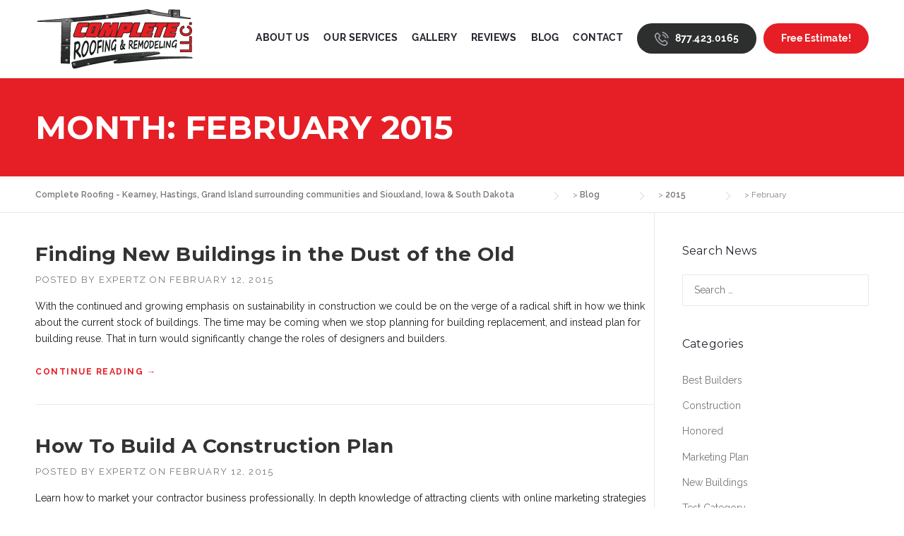

--- FILE ---
content_type: text/html; charset=UTF-8
request_url: https://completeroofingusa.com/2015/02/
body_size: 19814
content:
<!DOCTYPE html>
<html lang="en-US">
<head>
	<meta charset="UTF-8">
	<meta name="viewport" content="width=device-width, initial-scale=1">
	<link rel="profile" href="https://gmpg.org/xfn/11">
	<link rel="pingback" href="https://completeroofingusa.com/xmlrpc.php">

	<meta name="google-site-verification" content="Kq-pWcp-JzrLSQa6TdwLsGeaotneyXK8C0w1QHkntUE" />
	<!-- Global site tag (gtag.js) - Google Analytics -->
<script async src="https://www.googletagmanager.com/gtag/js?id=UA-177214694-1"></script>
<script>
  window.dataLayer = window.dataLayer || [];
  function gtag(){dataLayer.push(arguments);}
  gtag('js', new Date());

  gtag('config', 'UA-177214694-1');
</script>
	<meta name='robots' content='noindex, follow' />
	<style>img:is([sizes="auto" i], [sizes^="auto," i]) { contain-intrinsic-size: 3000px 1500px }</style>
	
	<!-- This site is optimized with the Yoast SEO plugin v26.7 - https://yoast.com/wordpress/plugins/seo/ -->
	<title>February 2015 - Complete Roofing - Kearney, Hastings, Grand Island surrounding communities and Siouxland, Iowa &amp; South Dakota</title>
	<meta property="og:locale" content="en_US" />
	<meta property="og:type" content="website" />
	<meta property="og:title" content="February 2015 - Complete Roofing - Kearney, Hastings, Grand Island surrounding communities and Siouxland, Iowa &amp; South Dakota" />
	<meta property="og:url" content="https://completeroofingusa.com/2015/02/" />
	<meta property="og:site_name" content="Complete Roofing - Kearney, Hastings, Grand Island surrounding communities and Siouxland, Iowa &amp; South Dakota" />
	<meta name="twitter:card" content="summary_large_image" />
	<script type="application/ld+json" class="yoast-schema-graph">{"@context":"https://schema.org","@graph":[{"@type":"CollectionPage","@id":"https://completeroofingusa.com/2015/02/","url":"https://completeroofingusa.com/2015/02/","name":"February 2015 - Complete Roofing - Kearney, Hastings, Grand Island surrounding communities and Siouxland, Iowa &amp; South Dakota","isPartOf":{"@id":"https://completeroofingusa.com/#website"},"breadcrumb":{"@id":"https://completeroofingusa.com/2015/02/#breadcrumb"},"inLanguage":"en-US"},{"@type":"BreadcrumbList","@id":"https://completeroofingusa.com/2015/02/#breadcrumb","itemListElement":[{"@type":"ListItem","position":1,"name":"Home","item":"https://completeroofingusa.com/"},{"@type":"ListItem","position":2,"name":"Archives for February 2015"}]},{"@type":"WebSite","@id":"https://completeroofingusa.com/#website","url":"https://completeroofingusa.com/","name":"Complete Roofing - Kearney, Hastings, Grand Island surrounding communities and Siouxland, Iowa &amp; South Dakota","description":"Central Nebraska &amp; Siouxland Commercial Roofing, Residential Roofing &amp; Remodeling Contractors","publisher":{"@id":"https://completeroofingusa.com/#organization"},"potentialAction":[{"@type":"SearchAction","target":{"@type":"EntryPoint","urlTemplate":"https://completeroofingusa.com/?s={search_term_string}"},"query-input":{"@type":"PropertyValueSpecification","valueRequired":true,"valueName":"search_term_string"}}],"inLanguage":"en-US"},{"@type":"Organization","@id":"https://completeroofingusa.com/#organization","name":"Complete Roofing - Kearney, Hastings, Grand Island surrounding communities and Siouxland, Iowa &amp; South Dakota","url":"https://completeroofingusa.com/","logo":{"@type":"ImageObject","inLanguage":"en-US","@id":"https://completeroofingusa.com/#/schema/logo/image/","url":"https://secureservercdn.net/160.153.138.219/0bp.ced.myftpupload.com/wp-content/uploads/2019/09/complete-roofing-logo-menu.png?time=1625753805","contentUrl":"https://secureservercdn.net/160.153.138.219/0bp.ced.myftpupload.com/wp-content/uploads/2019/09/complete-roofing-logo-menu.png?time=1625753805","width":225,"height":90,"caption":"Complete Roofing - Kearney, Hastings, Grand Island surrounding communities and Siouxland, Iowa &amp; South Dakota"},"image":{"@id":"https://completeroofingusa.com/#/schema/logo/image/"},"sameAs":["https://www.facebook.com/completeroofingnebraska/","https://www.instagram.com/complete.roofing","https://www.youtube.com/channel/UCkSA6GhpYFgurh-Kx_j0_eA"]}]}</script>
	<!-- / Yoast SEO plugin. -->


<link rel='dns-prefetch' href='//maxcdn.bootstrapcdn.com' />
<link rel='dns-prefetch' href='//fonts.googleapis.com' />
<link rel="alternate" type="application/rss+xml" title="Complete Roofing - Kearney, Hastings, Grand Island surrounding communities and Siouxland, Iowa &amp; South Dakota &raquo; Feed" href="https://completeroofingusa.com/feed/" />
<link rel="alternate" type="application/rss+xml" title="Complete Roofing - Kearney, Hastings, Grand Island surrounding communities and Siouxland, Iowa &amp; South Dakota &raquo; Comments Feed" href="https://completeroofingusa.com/comments/feed/" />
		<!-- This site uses the Google Analytics by MonsterInsights plugin v9.11.1 - Using Analytics tracking - https://www.monsterinsights.com/ -->
		<!-- Note: MonsterInsights is not currently configured on this site. The site owner needs to authenticate with Google Analytics in the MonsterInsights settings panel. -->
					<!-- No tracking code set -->
				<!-- / Google Analytics by MonsterInsights -->
		<script type="text/javascript">
/* <![CDATA[ */
window._wpemojiSettings = {"baseUrl":"https:\/\/s.w.org\/images\/core\/emoji\/15.1.0\/72x72\/","ext":".png","svgUrl":"https:\/\/s.w.org\/images\/core\/emoji\/15.1.0\/svg\/","svgExt":".svg","source":{"concatemoji":"https:\/\/completeroofingusa.com\/wp-includes\/js\/wp-emoji-release.min.js?ver=6.8.1"}};
/*! This file is auto-generated */
!function(i,n){var o,s,e;function c(e){try{var t={supportTests:e,timestamp:(new Date).valueOf()};sessionStorage.setItem(o,JSON.stringify(t))}catch(e){}}function p(e,t,n){e.clearRect(0,0,e.canvas.width,e.canvas.height),e.fillText(t,0,0);var t=new Uint32Array(e.getImageData(0,0,e.canvas.width,e.canvas.height).data),r=(e.clearRect(0,0,e.canvas.width,e.canvas.height),e.fillText(n,0,0),new Uint32Array(e.getImageData(0,0,e.canvas.width,e.canvas.height).data));return t.every(function(e,t){return e===r[t]})}function u(e,t,n){switch(t){case"flag":return n(e,"\ud83c\udff3\ufe0f\u200d\u26a7\ufe0f","\ud83c\udff3\ufe0f\u200b\u26a7\ufe0f")?!1:!n(e,"\ud83c\uddfa\ud83c\uddf3","\ud83c\uddfa\u200b\ud83c\uddf3")&&!n(e,"\ud83c\udff4\udb40\udc67\udb40\udc62\udb40\udc65\udb40\udc6e\udb40\udc67\udb40\udc7f","\ud83c\udff4\u200b\udb40\udc67\u200b\udb40\udc62\u200b\udb40\udc65\u200b\udb40\udc6e\u200b\udb40\udc67\u200b\udb40\udc7f");case"emoji":return!n(e,"\ud83d\udc26\u200d\ud83d\udd25","\ud83d\udc26\u200b\ud83d\udd25")}return!1}function f(e,t,n){var r="undefined"!=typeof WorkerGlobalScope&&self instanceof WorkerGlobalScope?new OffscreenCanvas(300,150):i.createElement("canvas"),a=r.getContext("2d",{willReadFrequently:!0}),o=(a.textBaseline="top",a.font="600 32px Arial",{});return e.forEach(function(e){o[e]=t(a,e,n)}),o}function t(e){var t=i.createElement("script");t.src=e,t.defer=!0,i.head.appendChild(t)}"undefined"!=typeof Promise&&(o="wpEmojiSettingsSupports",s=["flag","emoji"],n.supports={everything:!0,everythingExceptFlag:!0},e=new Promise(function(e){i.addEventListener("DOMContentLoaded",e,{once:!0})}),new Promise(function(t){var n=function(){try{var e=JSON.parse(sessionStorage.getItem(o));if("object"==typeof e&&"number"==typeof e.timestamp&&(new Date).valueOf()<e.timestamp+604800&&"object"==typeof e.supportTests)return e.supportTests}catch(e){}return null}();if(!n){if("undefined"!=typeof Worker&&"undefined"!=typeof OffscreenCanvas&&"undefined"!=typeof URL&&URL.createObjectURL&&"undefined"!=typeof Blob)try{var e="postMessage("+f.toString()+"("+[JSON.stringify(s),u.toString(),p.toString()].join(",")+"));",r=new Blob([e],{type:"text/javascript"}),a=new Worker(URL.createObjectURL(r),{name:"wpTestEmojiSupports"});return void(a.onmessage=function(e){c(n=e.data),a.terminate(),t(n)})}catch(e){}c(n=f(s,u,p))}t(n)}).then(function(e){for(var t in e)n.supports[t]=e[t],n.supports.everything=n.supports.everything&&n.supports[t],"flag"!==t&&(n.supports.everythingExceptFlag=n.supports.everythingExceptFlag&&n.supports[t]);n.supports.everythingExceptFlag=n.supports.everythingExceptFlag&&!n.supports.flag,n.DOMReady=!1,n.readyCallback=function(){n.DOMReady=!0}}).then(function(){return e}).then(function(){var e;n.supports.everything||(n.readyCallback(),(e=n.source||{}).concatemoji?t(e.concatemoji):e.wpemoji&&e.twemoji&&(t(e.twemoji),t(e.wpemoji)))}))}((window,document),window._wpemojiSettings);
/* ]]> */
</script>
<link rel='stylesheet' id='js_composer_front-css' href='https://completeroofingusa.com/wp-content/plugins/js_composer/assets/css/js_composer.min.css?ver=5.6' type='text/css' media='all' />
<link rel='stylesheet' id='easymega-css' href='https://completeroofingusa.com/wp-content/plugins/easymega/assets/css/style.css?ver=1745554162' type='text/css' media='all' />
<style id='easymega-inline-css' type='text/css'>
.easymega-wp-desktop #easymega-wp-page .easymega-wp .mega-item .mega-content li.mega-content-li { margin-top: 0px; }
</style>
<style id='wp-emoji-styles-inline-css' type='text/css'>

	img.wp-smiley, img.emoji {
		display: inline !important;
		border: none !important;
		box-shadow: none !important;
		height: 1em !important;
		width: 1em !important;
		margin: 0 0.07em !important;
		vertical-align: -0.1em !important;
		background: none !important;
		padding: 0 !important;
	}
</style>
<link rel='stylesheet' id='wp-block-library-css' href='https://completeroofingusa.com/wp-includes/css/dist/block-library/style.min.css?ver=6.8.1' type='text/css' media='all' />
<style id='classic-theme-styles-inline-css' type='text/css'>
/*! This file is auto-generated */
.wp-block-button__link{color:#fff;background-color:#32373c;border-radius:9999px;box-shadow:none;text-decoration:none;padding:calc(.667em + 2px) calc(1.333em + 2px);font-size:1.125em}.wp-block-file__button{background:#32373c;color:#fff;text-decoration:none}
</style>
<style id='global-styles-inline-css' type='text/css'>
:root{--wp--preset--aspect-ratio--square: 1;--wp--preset--aspect-ratio--4-3: 4/3;--wp--preset--aspect-ratio--3-4: 3/4;--wp--preset--aspect-ratio--3-2: 3/2;--wp--preset--aspect-ratio--2-3: 2/3;--wp--preset--aspect-ratio--16-9: 16/9;--wp--preset--aspect-ratio--9-16: 9/16;--wp--preset--color--black: #000000;--wp--preset--color--cyan-bluish-gray: #abb8c3;--wp--preset--color--white: #ffffff;--wp--preset--color--pale-pink: #f78da7;--wp--preset--color--vivid-red: #cf2e2e;--wp--preset--color--luminous-vivid-orange: #ff6900;--wp--preset--color--luminous-vivid-amber: #fcb900;--wp--preset--color--light-green-cyan: #7bdcb5;--wp--preset--color--vivid-green-cyan: #00d084;--wp--preset--color--pale-cyan-blue: #8ed1fc;--wp--preset--color--vivid-cyan-blue: #0693e3;--wp--preset--color--vivid-purple: #9b51e0;--wp--preset--gradient--vivid-cyan-blue-to-vivid-purple: linear-gradient(135deg,rgba(6,147,227,1) 0%,rgb(155,81,224) 100%);--wp--preset--gradient--light-green-cyan-to-vivid-green-cyan: linear-gradient(135deg,rgb(122,220,180) 0%,rgb(0,208,130) 100%);--wp--preset--gradient--luminous-vivid-amber-to-luminous-vivid-orange: linear-gradient(135deg,rgba(252,185,0,1) 0%,rgba(255,105,0,1) 100%);--wp--preset--gradient--luminous-vivid-orange-to-vivid-red: linear-gradient(135deg,rgba(255,105,0,1) 0%,rgb(207,46,46) 100%);--wp--preset--gradient--very-light-gray-to-cyan-bluish-gray: linear-gradient(135deg,rgb(238,238,238) 0%,rgb(169,184,195) 100%);--wp--preset--gradient--cool-to-warm-spectrum: linear-gradient(135deg,rgb(74,234,220) 0%,rgb(151,120,209) 20%,rgb(207,42,186) 40%,rgb(238,44,130) 60%,rgb(251,105,98) 80%,rgb(254,248,76) 100%);--wp--preset--gradient--blush-light-purple: linear-gradient(135deg,rgb(255,206,236) 0%,rgb(152,150,240) 100%);--wp--preset--gradient--blush-bordeaux: linear-gradient(135deg,rgb(254,205,165) 0%,rgb(254,45,45) 50%,rgb(107,0,62) 100%);--wp--preset--gradient--luminous-dusk: linear-gradient(135deg,rgb(255,203,112) 0%,rgb(199,81,192) 50%,rgb(65,88,208) 100%);--wp--preset--gradient--pale-ocean: linear-gradient(135deg,rgb(255,245,203) 0%,rgb(182,227,212) 50%,rgb(51,167,181) 100%);--wp--preset--gradient--electric-grass: linear-gradient(135deg,rgb(202,248,128) 0%,rgb(113,206,126) 100%);--wp--preset--gradient--midnight: linear-gradient(135deg,rgb(2,3,129) 0%,rgb(40,116,252) 100%);--wp--preset--font-size--small: 13px;--wp--preset--font-size--medium: 20px;--wp--preset--font-size--large: 36px;--wp--preset--font-size--x-large: 42px;--wp--preset--spacing--20: 0.44rem;--wp--preset--spacing--30: 0.67rem;--wp--preset--spacing--40: 1rem;--wp--preset--spacing--50: 1.5rem;--wp--preset--spacing--60: 2.25rem;--wp--preset--spacing--70: 3.38rem;--wp--preset--spacing--80: 5.06rem;--wp--preset--shadow--natural: 6px 6px 9px rgba(0, 0, 0, 0.2);--wp--preset--shadow--deep: 12px 12px 50px rgba(0, 0, 0, 0.4);--wp--preset--shadow--sharp: 6px 6px 0px rgba(0, 0, 0, 0.2);--wp--preset--shadow--outlined: 6px 6px 0px -3px rgba(255, 255, 255, 1), 6px 6px rgba(0, 0, 0, 1);--wp--preset--shadow--crisp: 6px 6px 0px rgba(0, 0, 0, 1);}:where(.is-layout-flex){gap: 0.5em;}:where(.is-layout-grid){gap: 0.5em;}body .is-layout-flex{display: flex;}.is-layout-flex{flex-wrap: wrap;align-items: center;}.is-layout-flex > :is(*, div){margin: 0;}body .is-layout-grid{display: grid;}.is-layout-grid > :is(*, div){margin: 0;}:where(.wp-block-columns.is-layout-flex){gap: 2em;}:where(.wp-block-columns.is-layout-grid){gap: 2em;}:where(.wp-block-post-template.is-layout-flex){gap: 1.25em;}:where(.wp-block-post-template.is-layout-grid){gap: 1.25em;}.has-black-color{color: var(--wp--preset--color--black) !important;}.has-cyan-bluish-gray-color{color: var(--wp--preset--color--cyan-bluish-gray) !important;}.has-white-color{color: var(--wp--preset--color--white) !important;}.has-pale-pink-color{color: var(--wp--preset--color--pale-pink) !important;}.has-vivid-red-color{color: var(--wp--preset--color--vivid-red) !important;}.has-luminous-vivid-orange-color{color: var(--wp--preset--color--luminous-vivid-orange) !important;}.has-luminous-vivid-amber-color{color: var(--wp--preset--color--luminous-vivid-amber) !important;}.has-light-green-cyan-color{color: var(--wp--preset--color--light-green-cyan) !important;}.has-vivid-green-cyan-color{color: var(--wp--preset--color--vivid-green-cyan) !important;}.has-pale-cyan-blue-color{color: var(--wp--preset--color--pale-cyan-blue) !important;}.has-vivid-cyan-blue-color{color: var(--wp--preset--color--vivid-cyan-blue) !important;}.has-vivid-purple-color{color: var(--wp--preset--color--vivid-purple) !important;}.has-black-background-color{background-color: var(--wp--preset--color--black) !important;}.has-cyan-bluish-gray-background-color{background-color: var(--wp--preset--color--cyan-bluish-gray) !important;}.has-white-background-color{background-color: var(--wp--preset--color--white) !important;}.has-pale-pink-background-color{background-color: var(--wp--preset--color--pale-pink) !important;}.has-vivid-red-background-color{background-color: var(--wp--preset--color--vivid-red) !important;}.has-luminous-vivid-orange-background-color{background-color: var(--wp--preset--color--luminous-vivid-orange) !important;}.has-luminous-vivid-amber-background-color{background-color: var(--wp--preset--color--luminous-vivid-amber) !important;}.has-light-green-cyan-background-color{background-color: var(--wp--preset--color--light-green-cyan) !important;}.has-vivid-green-cyan-background-color{background-color: var(--wp--preset--color--vivid-green-cyan) !important;}.has-pale-cyan-blue-background-color{background-color: var(--wp--preset--color--pale-cyan-blue) !important;}.has-vivid-cyan-blue-background-color{background-color: var(--wp--preset--color--vivid-cyan-blue) !important;}.has-vivid-purple-background-color{background-color: var(--wp--preset--color--vivid-purple) !important;}.has-black-border-color{border-color: var(--wp--preset--color--black) !important;}.has-cyan-bluish-gray-border-color{border-color: var(--wp--preset--color--cyan-bluish-gray) !important;}.has-white-border-color{border-color: var(--wp--preset--color--white) !important;}.has-pale-pink-border-color{border-color: var(--wp--preset--color--pale-pink) !important;}.has-vivid-red-border-color{border-color: var(--wp--preset--color--vivid-red) !important;}.has-luminous-vivid-orange-border-color{border-color: var(--wp--preset--color--luminous-vivid-orange) !important;}.has-luminous-vivid-amber-border-color{border-color: var(--wp--preset--color--luminous-vivid-amber) !important;}.has-light-green-cyan-border-color{border-color: var(--wp--preset--color--light-green-cyan) !important;}.has-vivid-green-cyan-border-color{border-color: var(--wp--preset--color--vivid-green-cyan) !important;}.has-pale-cyan-blue-border-color{border-color: var(--wp--preset--color--pale-cyan-blue) !important;}.has-vivid-cyan-blue-border-color{border-color: var(--wp--preset--color--vivid-cyan-blue) !important;}.has-vivid-purple-border-color{border-color: var(--wp--preset--color--vivid-purple) !important;}.has-vivid-cyan-blue-to-vivid-purple-gradient-background{background: var(--wp--preset--gradient--vivid-cyan-blue-to-vivid-purple) !important;}.has-light-green-cyan-to-vivid-green-cyan-gradient-background{background: var(--wp--preset--gradient--light-green-cyan-to-vivid-green-cyan) !important;}.has-luminous-vivid-amber-to-luminous-vivid-orange-gradient-background{background: var(--wp--preset--gradient--luminous-vivid-amber-to-luminous-vivid-orange) !important;}.has-luminous-vivid-orange-to-vivid-red-gradient-background{background: var(--wp--preset--gradient--luminous-vivid-orange-to-vivid-red) !important;}.has-very-light-gray-to-cyan-bluish-gray-gradient-background{background: var(--wp--preset--gradient--very-light-gray-to-cyan-bluish-gray) !important;}.has-cool-to-warm-spectrum-gradient-background{background: var(--wp--preset--gradient--cool-to-warm-spectrum) !important;}.has-blush-light-purple-gradient-background{background: var(--wp--preset--gradient--blush-light-purple) !important;}.has-blush-bordeaux-gradient-background{background: var(--wp--preset--gradient--blush-bordeaux) !important;}.has-luminous-dusk-gradient-background{background: var(--wp--preset--gradient--luminous-dusk) !important;}.has-pale-ocean-gradient-background{background: var(--wp--preset--gradient--pale-ocean) !important;}.has-electric-grass-gradient-background{background: var(--wp--preset--gradient--electric-grass) !important;}.has-midnight-gradient-background{background: var(--wp--preset--gradient--midnight) !important;}.has-small-font-size{font-size: var(--wp--preset--font-size--small) !important;}.has-medium-font-size{font-size: var(--wp--preset--font-size--medium) !important;}.has-large-font-size{font-size: var(--wp--preset--font-size--large) !important;}.has-x-large-font-size{font-size: var(--wp--preset--font-size--x-large) !important;}
:where(.wp-block-post-template.is-layout-flex){gap: 1.25em;}:where(.wp-block-post-template.is-layout-grid){gap: 1.25em;}
:where(.wp-block-columns.is-layout-flex){gap: 2em;}:where(.wp-block-columns.is-layout-grid){gap: 2em;}
:root :where(.wp-block-pullquote){font-size: 1.5em;line-height: 1.6;}
</style>
<link rel='stylesheet' id='edsanimate-animo-css-css' href='https://completeroofingusa.com/wp-content/plugins/animate-it/assets/css/animate-animo.css?ver=6.8.1' type='text/css' media='all' />
<link rel='stylesheet' id='contact-form-7-css' href='https://completeroofingusa.com/wp-content/plugins/contact-form-7/includes/css/styles.css?ver=6.1.4' type='text/css' media='all' />
<link rel='stylesheet' id='jquery-smooth-scroll-css' href='https://completeroofingusa.com/wp-content/plugins/jquery-smooth-scroll/css/style.css?ver=6.8.1' type='text/css' media='all' />
<link rel='stylesheet' id='rs-plugin-settings-css' href='https://completeroofingusa.com/wp-content/plugins/revslider/public/assets/css/settings.css?ver=5.4.7.2' type='text/css' media='all' />
<style id='rs-plugin-settings-inline-css' type='text/css'>
#rs-demo-id {}
</style>
<link rel='stylesheet' id='wpcharming-style-css' href='https://completeroofingusa.com/wp-content/themes/construction/style.css?ver=6.8.1' type='text/css' media='all' />
<link rel='stylesheet' id='wpcharming-fontawesome-css' href='//maxcdn.bootstrapcdn.com/font-awesome/4.4.0/css/font-awesome.min.css?ver=4.2.0' type='text/css' media='all' />
<link rel='stylesheet' id='bsf-Defaults-css' href='https://completeroofingusa.com/wp-content/uploads/smile_fonts/Defaults/Defaults.css?ver=6.8.1' type='text/css' media='all' />
<link rel='stylesheet' id='redux-google-fonts-wpc_options-css' href='https://fonts.googleapis.com/css?family=Montserrat%3A400%2C700%7CRaleway%3A100%2C200%2C300%2C400%2C500%2C600%2C700%2C800%2C900&#038;subset=latin&#038;ver=6.8.1' type='text/css' media='all' />
<script type="text/javascript" id="jquery-core-js-extra">
/* <![CDATA[ */
var header_fixed_setting = {"fixed_header":"1"};
/* ]]> */
</script>
<script type="text/javascript" src="https://completeroofingusa.com/wp-includes/js/jquery/jquery.min.js?ver=3.7.1" id="jquery-core-js"></script>
<script type="text/javascript" src="https://completeroofingusa.com/wp-includes/js/jquery/jquery-migrate.min.js?ver=3.4.1" id="jquery-migrate-js"></script>
<script type="text/javascript" src="https://completeroofingusa.com/wp-content/plugins/revslider/public/assets/js/jquery.themepunch.tools.min.js?ver=5.4.7.2" id="tp-tools-js"></script>
<script type="text/javascript" src="https://completeroofingusa.com/wp-content/plugins/revslider/public/assets/js/jquery.themepunch.revolution.min.js?ver=5.4.7.2" id="revmin-js"></script>
<script type="text/javascript" src="https://completeroofingusa.com/wp-content/themes/construction/assets/js/modernizr.min.js?ver=2.6.2" id="wpcharming-modernizr-js"></script>
<script type="text/javascript" src="https://completeroofingusa.com/wp-content/themes/construction/assets/js/libs.js?ver=6.8.1" id="wpcharming-libs-js"></script>
<link rel="https://api.w.org/" href="https://completeroofingusa.com/wp-json/" /><link rel="EditURI" type="application/rsd+xml" title="RSD" href="https://completeroofingusa.com/xmlrpc.php?rsd" />
<meta name="generator" content="WordPress 6.8.1" />
<link rel="stylesheet" href="https://completeroofingusa.com/wp-content/uploads/2019/09/image-overlay-css.css" />

<style>

@font-face {
  font-family: Montserrat-ExtraBold;
  src: url(https://completeroofingusa.com/wp-content/themes/construction/assets/fonts/Montserrat-ExtraBold.otf);
}
@font-face {
  font-family: Raleway-Regular;
  src: url(https://completeroofingusa.com/wp-content/themes/construction/assets/fonts/Raleway-Regular.ttf);
}
@font-face {
  font-family: Raleway-Medium;
  src: url(https://completeroofingusa.com/wp-content/themes/construction/assets/fonts/Raleway-Medium.ttf);
}
@font-face {
  font-family: Raleway-Bold;
  src: url(https://completeroofingusa.com/wp-content/themes/construction/assets/fonts/Raleway-Bold.ttf);
}
@font-face {
  font-family: Raleway-ExtraBold;
  src: url(https://completeroofingusa.com/wp-content/themes/construction/assets/fonts/Raleway-ExtraBold.ttf);
}
@font-face {
  font-family: Raleway-SemiBold;
  src: url(https://completeroofingusa.com/wp-content/themes/construction/assets/fonts/Raleway-SemiBold.ttf);
}
#btt{
color:#fff;
}
.vc_btn3 {
    text-transform: capitalize;
    font-weight: normal;
}
.container{
max-width: 1320px;
}
.site-header .wpc-menu a {
padding: 42px 0px 5px 0px;
text-transform: uppercase;
color: #26262f;
border-top: 0px solid transparent;
margin: 0px 10px 0px 10px;
font-family: Raleway-Bold;
font-weight: 500;
font-size: 14px;
letter-spacing: .4px;
}
.site-header .wpc-menu a:hover{
border-top: 0px solid #E51F25;
}
.site-header .wpc-menu .sub-menu li a{
	margin:0px 0px 0px 0px;
	padding: 6px 10px 4px 10px;
	text-transform: capitalize;
}
.site-header.header-fixed .wpc-menu > li > a{
	padding-bottom: 5px;
}
.site-header .wpc-menu li:last-child a{
	margin-right: 0;
}
.site-header .wpc-menu li.current-menu-item a{
	border-top:0px solid #E51F25;
color:#2D2E2E;
}
.site-header .wpc-menu .current-page-ancestor.current-menu-ancestor.current-menu-parent.current-page-parent.current_page_parent.current_page_ancestor a{
	border-top: 2px solid #E51F25;
}
.site-header .wpc-menu .current-page-ancestor.current-menu-ancestor.current-menu-parent.current-page-parent.current_page_parent.current_page_ancestor .sub-menu li a{
	border-top: 2px solid transparent;
}
.site-header .wpc-menu li.current_page_item .sub-menu li a{
border-bottom: 0px !important;
border-top: 0px !important;
}
.site-header .top_phone_no{
	font-size: 26px;
	font-weight: 600;
	
}
.site-header .header-right-wrap .extract-element {
	font-size: 18px;
}
.site-header .site-branding{
	margin-top:0px !important;
}
.site-header .site-branding img{
	width: auto;
	height:90px;
	margin-top: 10px;
margin-bottom: 10px;
-webkit-transition: all 0.4s;
-moz-transition: all 0.4s;
-ms-transition: all 0.4s;
-o-transition: all 0.4s;
transition: all 0.4s;
}
.site-header.fixed-on.header-fixed .site-branding img{
height:50px;
}

.site-header {
	padding: 0px 0px 0px 0px;
}
.site-header.header-fixed {
	padding: 0px 0px 0px 0px;
}
.site-header .header-right-wrap .header-widget{
	margin-bottom:0px;
}
.tp-caption.tp-shape{
	width: 50000px !important;
	margin-left: auto !important;
	margin-right: auto !important;
}
.tp-caption{
	
}
.slider-title .tp-caption {
	font-size:52px !important
}
.slider-description .tp-caption {
	
}
.slider-btn a{
	font-size: 18px !important;
}
.tp-caption.rev-btn{
	font-size: 27.85px !important;
	padding: 14px 20px 12px !important;
	color: #fff !important;
	background-color: #60001f !important;
	border: 1px solid #9C1022 !important;
	border-radius: 0px !important;
	background-image: none;

	letter-spacing: 4px !important;
	line-height: 23px !important;
}
.tp-caption.rev-btn:hover{
	border: 1px solid #9C1022 !important;
	background-color: #fff !important;
	color: #60001f !important;
}


.roofing-services-sec{
	
}
.roofing-services-sec h2{
	color: #fff;
	font-size: 36px;
	letter-spacing:2px;
}
.roofing-services-sec h4{
	color: #fff;
	font-size: 30px;
	line-height: 40px;
}
.roofing-services-sec p{
	color: #fff;
	font-size: 16px;
	min-height: 150px;
}
.roofing-services-sec .featured-box-button a{

	color: #f8e2bc;
	font-size: 21px;
	letter-spacing: 1px;
}

.reviews-top-sec{
	
}
.reviews-top-sec h2{
font-size: 42px;
line-height: 48px;
}
.reviews-top-sec p{
font-family: Raleway-Medium !important;
color: #838491;
font-size: 16px;
width: 700px;
margin-left: auto;
margin-right: auto;
float: none;
display: block;
text-align: center;
}
.reviews-top-sec .testimonial-name{
	font-size: 22px !important;
	color: #292f42;
}


.gallery_sec .row_inner_wrapper{
padding-top: 80px;
padding-bottom: 30px;
}
.gallery_sec h2{
font-size: 42px;
line-height: 48px;
}
.gallery_sec p {
  font-family: Raleway-Medium !important;
color: #838491;
font-size: 16px;
width: 700px;
margin-left: auto;
margin-right: auto;
float: none;
display: block;
text-align: center;
}
.gallery_sec .flat-light .esg-filterbutton, .gallery_sec .flat-light .esg-navigationbutton, .gallery_sec .flat-light .esg-sortbutton, .gallery_sec .flat-light .esg-cartbutton{
color: #26262f;
font-size: 14px;
font-family: Raleway-Medium;
background: transparent;
border-bottom: 0px solid transparent;
border-radius: 0px;
padding: 5px 15px;
margin: 5px 2px;
}
.gallery_sec .flat-light .esg-navigationbutton:hover, .gallery_sec .flat-light .esg-filterbutton:hover, .gallery_sec .flat-light .esg-sortbutton:hover, .gallery_sec .flat-light .esg-sortbutton-order:hover, .gallery_sec .flat-light .esg-cartbutton-order:hover, .gallery_sec .flat-light .esg-filterbutton.selected {
color: #fff;
background-color: #E51F25;
border-radius: 50px;
padding: 2px 15px;
border: none;
}

.site-footer .footer-social a i {
	line-height: 1.8em;
	height: 2em;
	width: 2em;
	border: 1px solid #fff;
	color: #fff;
}
.footer-social label {
	font-size: 14px;
	color: #fff;
}
.site-info-wrapper{
background: #2D2E2E;
border-top:0px;
}
.site-info-wrapper .site-info .copy_text {
    color: #fff !important;
    font-size: 16px;
    text-align: center;
    width: 100%;
}
.site-footer a:hover, .site-footer .widget a:hover{
	text-decoration:none;
}
.site-info-wrapper .site-info .footer-menu ul li a:hover{
	text-decoration:none;
}
.site-footer{
background: #E51F25;
color: #fff;
}
.site-footer .footer-columns .footer-column .widget .widget-title{
font-size: 24px !important;
color: #fff;
text-transform: capitalize;
font-weight: bold;
margin-bottom:22px;
}
.site-footer .widget-title::after{
content: "";
width: 100px;
height: 2px;
background-color: #2D2E2E;
position: absolute;
display: block;
margin-top: 7px;
}
.site-footer .social-box a{
}
.site-footer .social-box a i{
font-size: 30px;
color: #000;
background-color: #fff;
padding: 18px;
border-radius: 50px;
width: 60px;
height: 60px;
text-align: center;
margin-top: 12px;
}
.site-footer .social-box a:hover i{
color: #E51F25;
}
.site-footer .textwidget p{
	font-size: 14px !important;
	color: #fff;
}

.top_slider_content .row_inner_wrapper{
background-size: cover;
padding-top: 123px;
padding-bottom: 108px !important;
}
.top_slider_content h2{
font-size: 65px !important;
color: #ffffff;
margin-bottom: 14px;
text-transform: capitalize;
letter-spacing: 0px;
line-height: 65px;
width: 600px;
}
.top_slider_content p{
font-size: 20px;
line-height: 32px;
color: #fff;
letter-spacing: 1px;
font-weight: 500;
width: 700px;
}
.top_slider_content .aio-icon-header h3.aio-icon-title{
font-weight: 500;
font-size: 20px;
}
.top_slider_content .wpb_content_element{
	margin-bottom: 20px;
}
.top_slider_content .vc_btn3{
	font-size: 18px;
padding: 11px 40px 11px;
color: #fff !important;
background-color: #E51F25 !important;
border: none;
background-image: none;
font-weight: 600;
letter-spacing: 0px;
line-height: 30px;
border-radius: 50px;
}
.top_slider_content .vc_btn3:hover, .top_slider_content .vc_btn3:focus{
background-color: #2D2E2E !important;
color: #fff !important;
border: none;
}
.reviews-top-sec .row_inner_wrapper{
padding-top: 75px;
padding-bottom: 75px
}
.reviews-top-sec .tfree-client-testimonial{
	padding: 45px 45px;
text-align: left;
background-color: #fff;
width: 80%;
height:180px;
margin-left: auto;
margin-right: auto;
float: none;
display: block;
border-radius: 8px;
-webkit-box-shadow: 0px 0px 10px 0px rgba(0,0,0,0.1);
-moz-box-shadow: 0px 0px 10px 0px rgba(0,0,0,0.1);
box-shadow: 0px 0px 10px 0px rgba(0,0,0,0.1);
margin-top: 10px;
}
.reviews-top-sec .tfree-client-testimonial::before{
content: url(https://completeroofingusa.com/wp-content/uploads/2019/08/quote-img-top.png);
position: absolute;
z-index: 10;
margin-left: -15px;
margin-top: -5px;
}
.reviews-top-sec .tfree-client-testimonial::after{
content: url(https://completeroofingusa.com/wp-content/uploads/2019/08/quote-img-bottom.png);
position: absolute;
z-index: 10;
margin-left: 835px;
bottom:78px;
}
.reviews-top-sec .tfree-client-testimonial p{
font-size: 16px;
line-height: 26px;
text-align: left;
width: 100%;
color: #1c1c1c;
margin-bottom: 0px !important;
position: relative;
z-index: 20;
}
.reviews-top-sec.reviews-p-sec  .tfree-client-testimonial{
width: 98%;
height: auto;
}
.reviews-top-sec.reviews-p-sec .tfree-client-testimonial::after{
display:none;
}

a:hover, a:focus{
text-decoration:none !important;
}
.reviews-top-sec .tfree-client-testimonial p a{
text-align: center;
display: block;
margin-top: 15px;
font-weight: 600;
text-transform: uppercase;
font-size: 15px;
font-family: Raleway-Regular !important;
letter-spacing: .5px;
}
.reviews-top-sec .tfree-client-testimonial p a i{
font-size: 8px;
position: relative;
top: -2px;
}
.reviews-top-sec  .sp-testimonial-free-section{
	padding:0px !important;
}
.reviews-top-sec .tfree-testimonial-title{
	display:none;	
}
.reviews-top-sec #sp-testimonial-free-wrapper-1219 .sp-testimonial-free-section .tfree-client-name-col{
	float: right;
}
.reviews-top-sec #sp-testimonial-free-wrapper-1219 .sp-testimonial-free-section .tfree-client-name-col h2{
	border-bottom: 2px solid #D0142C;
	font-family: bebasneue-regular !important;
	font-size: 23px;
	letter-spacing: 1px;
}
.reviews-top-sec #sp-testimonial-free-wrapper-1219 .sp-testimonial-free-section .tfree-client-rating {
	margin-top: 5px;
	float: right;
	margin-right: 20px;
}
.reviews-top-sec .sp-testimonial-free-section .tfree-client-rating i.fa {
	font-size: 25px;
	margin-right: 0px;
	margin-top: -2px;
}
.reviews-top-sec .vc_btn3 {
    font-family: Raleway-Bold;
    font-size: 18px;
    padding: 11px 40px 11px;
    color: #fff !important;
    background-color: #E51F25 !important;
    border: none !important;
    background-image: none;
    letter-spacing: 0px;
    line-height: 30px;
    border-radius: 50px;
    margin-top: 60px;
}
.reviews-top-sec .vc_btn3:hover {
    background-color: #797983 !important;
    color: #fff !important;
}
.page-title{
	display:none !important;
}
.page-subtitle{
	display:none !important;
}
.contact-p-cont h2{
font-size: 24px !important;
}
.contact-p-cont p{
	font-size: 15px;
}
.contact-p-cont .row_inner_wrapper{
padding-top: 78px;
padding-bottom: 70px;
}
.contact-p-cont .wpcf7-form .form_1_2{
margin-bottom: 10px;
}
.contact-p-cont .wpcf7-form select{
border: 2px solid #e9e9e9;
}
.contact-p-cont .wpcf7-form textarea{
height: 230px;
color: #000;
width: 100%;
}
.contact-p-cont .wpcf7-form input{
color: #000;
width: 100%;
}
.contact-p-cont .wpcf7-form input.wpcf7-submit{
font-family: Raleway-Bold;
font-size: 18px;
padding: 11px 40px 11px;
color: #fff !important;
background-color: #E51F25 !important;
border: none !important;
background-image: none;
letter-spacing: 0px;
line-height: 30px;
border-radius: 50px;
margin-top: 0px;
text-transform: capitalize;
margin-left: auto;
margin-right: auto;
float: none;
display: block;
width: auto;
}
.contact-p-cont .wpcf7-form input.wpcf7-submit:hover {
    background-color: #797983 !important;
    color: #fff !important;
}
.services-inner-content p{
	font-size: 16px;
}
.roofing_service_top{

}
.roofing_service_top .row_inner_wrapper{
padding-top: 200px;
padding-bottom: 200px;
}
.roofing_service_top p {
	font-size: 33px;
	line-height: 44px;
	color: #fff;
	letter-spacing: 1.1px;
}
.roofing_service_top h2{
	font-size: 42px !important;
	font-weight: 700 !important;
	color: #ffffff;
	margin-bottom: 0px;
	text-transform: uppercase;
	
	letter-spacing: 2px;
}
.roofing_service_top .vc_btn3{
font-size: 18px;
padding: 11px 40px 11px;
color: #fff !important;
background-color: #E51F25 !important;
border: none;
background-image: none;
font-weight: 600;
letter-spacing: 0px;
line-height: 30px;
border-radius: 50px;
margin-top: 38px;
}
.roofing_service_top .vc_btn3:hover, .roofing_service_top .vc_btn3:focus {
background-color: #797983 !important;
color: #fff !important;
border: none;
}
.page-header-wrap{
	padding:0px;	
}
#primary{
padding:0px;
}
.blog #primary, .single #primary, .archive #primary{
padding-top:40px;
}
.background-overlay-clr{
	
}
.site-header .wpc-menu li.current_page_item .sub-menu li a{
	border-bottom: 0px;
}
.eg-my-template-element-5{
	
}
.eg-my-template-element-4{
	font-family: bebasneue-regular !important;
	letter-spacing: 2px;
}
.display_none{
	display:none;
}


.site-footer .footer-columns ul.hours li {
	border-top: 0px;
font-size: 14px;
padding: 5px 0;
}
.site-footer .footer-columns .footer-column .widget {
    margin-bottom: 25px;
}
.site-footer .contact-info-box{
	
	font-size: 13px;
}
.site-footer .footer-columns .contact-info-item .contact-text i {
	font-size: 16px;
	color: #777777;
}
#no_padding{
	padding:0px;
}
.roofing-services-p-sec .wpb_single_image img{
height: 240px;
object-fit: cover;
width: 100%;
border:4px solid #2D2E2E;
border-radius: 10px;
}
.roofing-services-p-sec .wpb_single_image{
	margin-bottom: 20px;
}
.roofing-services-p-sec .wpb_single_image .vc_figure{
	width:100%;
}
.roofing-services-p-sec .wpb_single_image .vc_single_image-wrapper{
	width:100%;
}
.roofing-services-p-sec h3{
font-family: Raleway-Extrabold !important;
font-weight: normal;
font-size: 22px;
line-height: 28px;
margin-bottom: 15px;
}
.roofing-services-p-sec p{
color: #272727;
font-size: 14px;
text-align: left;
margin-bottom: 45px !important;
}
.roofing-services-p-sec p a{
	color: #293340;
}
.roofing-services-p-sec .wpb_content_element{
	margin-bottom: 15px;
}
.roofing-services-p-sec .vc_btn3{
font-family: Raleway-Bold !important;
font-size: 14px;
padding: 5px 30px 5px;
color: #fff !important;
background-color: #930126 !important;
border: none !important;
background-image: none;
letter-spacing: 0px;
line-height: 26px;
border-radius: 50px;
margin-top: 5px;
margin-bottom: 27px;
}
.roofing-services-p-sec .vc_btn3:hover{
background-color: #797983 !important;
color: #fff !important;
border: none !important;
}

.gallery-p-cont{
	
}
.gallery-p-cont #FilerTab .sortLink{
	font-size: 16px;
	font-weight: 500;
	text-transform: uppercase;
	background-color: transparent;
	border: none;
	border-bottom: 2px solid transparent;
	border-radius: 0px;
	padding: 0;
	margin: 10px 12px;
}
.gallery-p-cont #FilerTab .sortLink.selected{
	border-bottom: 2px solid #60001F;
}
.gallery-p-cont #FilerTab {
	margin: 10px 5px 30px 0;
	padding-top: 0;
}
.mobile-display{
	display:none;
}


.col-width-set{
	width:100%;
	float:left;
}

.roofing_service_top .row_inner_wrapper.clearfix{
	background-repeat: no-repeat;
	background-size: cover;
}

.page-title-wrap h1{
	font-size: 46px !important;
	font-weight: 700 !important;
	color: #ffffff;
	text-transform: uppercase;
	
}

.wpb_revslider_element{
	margin-bottom:0px;
}
.reviews-top-sec .testimonial_btn{
	font-size: 27.85px !important;
	padding: 14px 20px 12px !important;
	color: #fff !important;
	background-color: #60001f !important;
	border: 1px solid #9C1022 !important;
	border-radius: 0px !important;
	background-image: none;

	letter-spacing: 4px !important;
	line-height: 23px !important;
	position: absolute;
	right: 15px;
	top: 33px;
}
.reviews-top-sec .testimonial_btn:hover{
	border: 2px solid #9C1022 !important;
	background-color: #fff !important;
	color: #60001f !important;
}

.menu-call-btn img{
height: 20px;
margin-right:5px;
}
.menu-call-btn a{
background-color: #2D2E2E;
color: #fff !important;
border-radius: 50px;
padding: 10px 25px !important;
margin-top: 33px !important;
border: none !important;
}
.menu-call-btn a:hover{
border: none !important;
}
.request-quote-btn a{
background-color: #E51F25;
color: #fff !important;
border-radius: 50px;
padding: 10px 25px !important;
margin-top: 33px !important;
border:none !important;
margin-left: 0px !important;
text-transform: capitalize !important
}
.request-quote-btn a:hover{
border: none !important;
}
.footer-logo{
margin-bottom:20px;
}
.site-footer .footer-columns ul.hours span {
    margin-left: 5px;
float: none;
font-weight: normal;
}
.site-footer .footer-columns .widget_nav_menu ul li a::before{
display:none;
}
.site-footer .footer-columns .widget_nav_menu ul li a{
padding: 5px 0px 2px 0px;
border-bottom: 0px;
font-size: 14px;
color: #fff;
text-transform: uppercase;
font-family: Raleway-SemiBold;
}
.site-footer .footer-columns .widget_nav_menu ul li a:hover{
color: #930126;
}
.site-footer .footer-columns {
    padding: 50px 0px 50px 0px;
}

.home-contact-sec .row_inner_wrapper {
    background-size: cover;
padding-top: 75px;
padding-bottom: 62px !important;
  background-attachment: fixed;
}
.home-contact-sec .wpc_parallax_bg.not-mobile {
    background-size: unset;
}
.home-contact-sec h2{
font-size: 42px;
}
.home-contact-sec p{
color: #fff;
text-align: center;
font-size: 18px;
}
.home-contact-sec p a{
color: #fff;
}
div.wpcf7-response-output{
float: left;
width: 100%;
color: #fff;
background-color: #E51F25 !important;
border: none;
text-align: center;
font-size: 18px;
margin-top: 10px;
}
.row-wid{
width:100%;
float:left;
padding-left: 10px;
padding-right: 10px;
margin-bottom:15px;
}
.col-l-6{
width:50%;
float:left;
padding-left: 10px;
padding-right: 10px;
}
.col-l-12{
width:100%;
float:left;
padding-left: 10px;
padding-right: 10px;
}
.home-contact-sec{

}
.home-contact-sec .wpcf7-form{
margin-top:55px;
}
.home-contact-sec .wpcf7-form input{
background-color: #fff;
border: none;
margin-bottom: 15px;
padding: 15px 25px;
font-size: 18px;
font-weight: normal;
color: #000;
border-radius: 8px;
width: 100%;
}
.home-contact-sec .wpcf7-form select{
background-color: #fff;
border: none;
margin-bottom: 15px;
padding: 15px 25px;
font-size: 18px;
font-weight: normal;
color: #000;
border-radius: 8px;
width: 100%;
}
.home-contact-sec .wpcf7-form textarea{
background-color: #fff;
height: 250px;
border: none;
margin-bottom: 15px;
padding: 15px 25px;
font-size: 18px;
font-weight: normal;
color: #000;
border-radius: 8px;
width: 100%;
}
.home-contact-sec .wpcf7-form input.wpcf7-submit{
margin-bottom: 0px;
font-size: 18px !important;
padding: 11px 80px 11px !important;
color: #fff !important;
background-color: #E51F25 !important;
border: none !important;
background-image: none;
letter-spacing: 0px !important;
line-height: 30px !important;
border-radius: 50px !important;
margin-left: auto;
margin-right: auto;
float: none;
display: block;
margin-top: 17px;
font-family: Raleway-Bold;
text-transform: capitalize;
width: auto;
}

.home-about-sec .row_inner_wrapper{
padding-top: 80px;
padding-bottom:80px;
}

.home-about-sec h2 {
  font-size: 42px;
line-height: 48px;
margin-bottom: 35px;
}

.home-about-sec p {
font-family:Raleway-Medium !important;
color:#838491;
font-size:16px;
    width: 800px;
    margin-left: auto;
    margin-right: auto;
    float: none;
    display: block;
    text-align: center;
}
.home-about-sec iframe{
border: 10px solid #2D2E2E;
border-radius: 10px;
}
.home-about-sec .aio-icon-component{
margin-top: 45px;
}
.home-about-sec .vc_btn3{
	font-size: 18px;
padding: 11px 40px 11px;
color: #fff !important;
background-color: #E51F25 !important;
border: none;
background-image: none;
font-weight: 600;
letter-spacing: 0px;
line-height: 30px;
border-radius: 50px;
}
.home-about-sec .vc_btn3:hover, .home-about-sec .vc_btn3:focus{
background-color: #2D2E2E !important;
color: #fff !important;
border: none;
}

.products-services-sec .row_inner_wrapper{
padding-top: 72px;
padding-bottom: 25px;
}
.products-services-sec h2 {
  font-size: 42px;
line-height: 48px;
}
.products-services-sec p {
font-family:Raleway-Medium !important;
color:#838491;
font-size:16px;
    width: 700px;
    margin-left: auto;
    margin-right: auto;
    float: none;
    display: block;
    text-align: center;
}

.services-box .grid figure.effect-oscar figcaption{
background-color: transparent;
}
.services-box .grid figure{
width:100%;
}
.services-box .grid figure.effect-oscar h2{
font-family: Raleway-Bold !important;
margin-top: 0;
font-size: 18px;
color: #fff;
text-transform: capitalize;
letter-spacing: 0px;
margin-bottom: 10px;
position: relative;
top: 70%;
border: 0px solid #fff;
background:none;
opacity: 1;
line-height: 21px;
}
.services-box .grid figure.effect-oscar:hover h2{
top:auto !important;
border: 0px  !important;
background: none !important;
opacity: 1;

}
.services-box .grid figure.effect-oscar p{
font-size: 12px;
line-height:18px;
width: 100%;
text-transform: none;
color:#fff;
}
.services-box{
padding-top:55px;
padding-bottom: 35px;
}
.services-box .wpb_wrapper.vc_column-inner{
padding-top:0px !important;
}

.services-box .grid figure {
    width: 100%;
}
.services-box .products-btn{
font-family: Raleway-Bold !important;
font-size: 14px;
padding:5px 30px 5px;
color: #fff !important;
background-color:#2D2E2E !important;
border: none !important;
background-image: none;
letter-spacing: 0px;
line-height: 26px;
border-radius: 50px;
margin-top: 10px;
}
figure.effect-oscar figcaption::before{
border: 0px solid #fff;
}
.services-box .products-btn a{
position: relative;
font-size: 14px;
color: #fff;
opacity: 1;
}
.services-box .grid figure.effect-oscar figcaption {
    padding:20px 15px;
}

.services-box .services-overlay-img{
background-image:url(https://completeroofingusa.com/wp-content/uploads/2019/09/services-overlay.png);
height: 185px;
position: absolute;
top: 0;
width: 100%;
background-size: cover;
background-repeat: no-repeat;
background-position: center center;
}
.services-box .grid figure{
height: 185px;
border-radius: 20px;
}
.services-box .grid figure img {
    min-height: auto;
    opacity: 1;
    height: 185px;
    width: 100%;
    object-fit: cover;
    object-position: top center;
    border-radius: 20px;
}

.services-box .services-box-col {
width: 23.6%;
float: left;
margin-left: 1.8%;
margin-bottom:15px;
}
.services-box .services-box-col:first-child{
margin-left:0;
}
.services-box .services-box-col:nth-child(5){
margin-left:0;
}
.services-box figure.effect-oscar:hover figcaption{
background-color: rgba(229,31,37, 0.85) !important;
}
.services-box .services-box-col.col-2 .grid.grid-commercial figure.effect-oscar:hover figcaption{
background-color: transparent !important;
}
.services-box .grid figure.effect-oscar{
background: none
}
.services-box .grid{
padding-top:0px;
}
.services-box .services-box-col.col-2{
width: 100%;
}
.services-box .services-box-col.col-2 .grid.grid-commercial figure {
    height:390px;
}
.services-box .services-box-col.col-2 .grid.grid-commercial figure img{
    height:390px;
}
.services-box .services-box-col.col-2 .services-overlay-img{
    height:390px;
}
.services-box .services-box-col.col-2 figure.effect-oscar p{
-webkit-transform: scale(1);
transform: scale(1);
position: absolute;
bottom: 30px;
left: auto;
right: auto;
width: 90%;
}
.services-box .services-box-col.col-2 .grid.grid-commercial figure.effect-oscar h2{
top:87%;
}
.services-box .services-box-col.col-2 .grid.grid-commercial figure.effect-oscar:hover h2{
top: 55% !important;
transform: none;
}
.what-makes-different-sec .row_inner_wrapper{
padding-top: 72px;
padding-bottom: 60px;
}


.services-inner-p-content .row_inner_wrapper{
padding-top: 85px;
padding-bottom: 82px;
}
.services-inner-p-content h2{
margin-bottom: 25px;
margin-top: -7px;
font-size: 38px;
}
.services-inner-p-content h3{

}
.services-inner-p-content h4{
background-color: #797983;
margin-bottom: 0;
color: #fff;
text-align: center !important;
padding: 10px;
}
.services-inner-p-content h5.aio-icon-title{
text-transform: capitalize;
font-family: Raleway-Bold;
font-weight: 500;
font-size: 14px;
letter-spacing: .4px;
margin-bottom: 0;
}
.services-inner-p-content h5.aio-icon-title:hover{
color: #930126;
}
.services-inner-p-content .aio-icon-component {
margin-bottom: 0px;
padding-top: 10px;
}
.services-inner-p-content .aio-icon-component:last-child{
}
.services-inner-p-content .aio-icon{
margin-right: 5px !important;
}
.services-inner-p-content .row_inner_wrapper .wpb_single_image .vc_figure{
width:100%;
}
.services-inner-p-content .row_inner_wrapper .vc_single_image-wrapper{
width:100%;
}

.page-title-wrap{
background-color: #E51F25 !important;
}


.heading-under-line{
width: 80px;
height: 2px;
background-color: #E51F25;
margin-left: auto;
margin-right: auto;
float: none;
display: block;
}
.footer-under-line{
width: 100px;
height: 2px;
background-color: #930126;
margin-bottom: 12px;
}
.site-footer a, .site-footer .widget a {
    color: #fff;
}
.site-footer a:hover, .site-footer .widget a:hover {
    color: #2D2E2E;
}

.reviews-top-sec .hidden-testimonial-text{
display:none;
}
.reviews-top-sec.reviews-p-sec .hidden-testimonial-text{
display:block;
font-family: Raleway-Medium !important;
}
.reviews-top-sec.reviews-p-sec .show-testimonial-link{
display:none;
}
.reviews-top-sec.reviews-p-sec p a{
display:none;
}
.reviews-top-sec .sp-testimonial-free-section .slick-dots li:last-child{
margin-bottom:3px !important;
}
.cont-p-left-col-padding{
padding-left:7px;
}
.cont-p-right-col-padding{
padding-left:10px;
}
.gallery_sec .eg-tyler-element-3{
 font-family: Raleway-Medium !important;
    font-size: 20px !important;
    text-transform: capitalize !important;
}
.col-padding-0{
padding-left:0px;
padding-right:0px;
}
.mobile-call-buttons{
display:none;
}
.mobile-button{
display:none;
font-size: 12px;
padding: 10px 10px;
position: relative;
top: -6px;
background-color: #930126;
color: #fff;
border-radius: 50px;
margin-right: 10px;
font-weight: bold;
text-transform: capitalize;
}
.mobile-site-branding{
display:none;
}
.services-box .grid figure h2 {
    word-spacing: 0px;
}
.site-header.fixed-on.header-fixed .wpc-menu a{
padding: 25px 0px 5px 0px;
}
.site-header.fixed-on.header-fixed .menu-call-btn a{
margin-top: 14px !important;
}
.site-header.fixed-on.header-fixed .request-quote-btn a{
margin-top: 14px !important;
}

.mobile-call-buttons{
text-align: center;
}
.mobile-call-buttons .row_inner_wrapper{
    padding-top: 15px;
    padding-bottom: 5px;
}
.mobile-call-buttons .vc_col-sm-6{
width:100%;
float:left;
padding: 0;
}
.mobile-call-buttons .aio-icon-component{
margin-bottom:0px;
}
.mobile-call-buttons .aio-icon-img {
margin-right: 10px !important;
margin-top: 6px;
}
.mobile-call-buttons .row_full_center_content {
    margin-left: 0px;
    margin-right: 0px;
}
.mobile-call-buttons .aio-icon-header h3.aio-icon-title {
font-size: 12px;
}
.mobile-call-buttons .wpb_wrapper {
    margin-bottom: 0px;
}
a#bbblink {
    margin-left: auto !important;
    margin-right: auto !important;
    float: none;
    margin-top: 12px !important;
}
a#scroll-to-top{
display:none !important;
}
.what-makes-different-sec .row_inner_wrapper{
padding-top: 72px;
padding-bottom: 60px;
}
.what-makes-different-sec h2 {
    font-size: 42px;
    line-height: 48px;
}
.what-makes-different-sec  p {
font-family:Raleway-Medium !important;
color:#838491;
font-size:16px;
    width: 700px;
    margin-left: auto;
    margin-right: auto;
    float: none;
    display: block;
    text-align: center;
}
.what-makes-different-sec .vc_btn3 {
font-family: Raleway-Bold;
    font-size: 18px;
    padding: 11px 40px 11px;
    color: #fff !important;
    background-color: #E51F25!important;
    border: none !important;
    background-image: none;
    letter-spacing: 0px;
    line-height: 30px;
    border-radius: 50px;
    margin-top: 20px;
}
.what-makes-different-sec .vc_btn3:hover{
background-color: #2D2E2E !important;
color: #fff !important;
}
@media screen and (min-width: 992px) and (max-width: 1199px){
	.top_slider_content h2{
		font-size: 36px !important;
	}
	.top_slider_content p {
		font-size: 23px;
		line-height: 34px;
	}

	.destop-display{
		display:none;
	}
	.mobile-display{
		display: block;
		margin-top: 35px;
		float: left;
	}

	.site-header .site-branding{
		margin-bottom:20px;
	}
	#nav-toggle {
		font-size: 30px;
		top: 31px;
	}
	
}

@media screen and (min-width: 768px) and (max-width: 991px){
	.site-header .site-branding{
		margin-bottom:20px;
	}
	#nav-toggle {
		font-size: 30px;
		top: 18px;
	}
	.site-header .header-right-wrap .header-widget{
		display: block;
		position: relative !important;
		top: 0px !important;
		float: right;
		margin-left: 0px;
		margin-right: 0;
		background: #FFFFFF;
		border-top: 0px;
		padding: 0px;
	}
	.site-header .header-right-wrap .header-widget-mobile .extract-element {
		margin: 0px 0px 0px 0px;
		float: right;
	}
	.site-header .header-right-wrap .extract-element {
		margin-left: 0px;
		margin-right: 0px;
	}
	.wpc-menu.wpc-menu-mobile{
		top:130px !important;
	}
	.wpc-menu.wpc-menu-mobile > li > a {
		padding: 12px 5px;
	}
	.site-header .wpc-menu .sub-menu li a {
		padding: 10px 30px 3px 30px;
	}
	
	.site-header .header-right-wrap {
		padding: 0px 0px 0px;
	}
	.wpc-menu.wpc-menu-mobile > li > a {
		padding: 12px 5px 12px 5px;
	}
.container{
max-width: 100%;
}
.top_slider_content{
text-align: center ;
}
.top_slider_content h2 {
font-size: 55px !important;
line-height: 60px;
text-align: center !important;
width: 100%;
}
.top_slider_content h2 br{
display:none;
}
.top_slider_content .wpb_content_element {
    margin-bottom: 30px;
}
.top_slider_content p {
    font-size: 20px;
    line-height: 30px;
text-align: center;
display: none;
}
.top_slider_content .row_inner_wrapper {
    padding-top: 93px;
    padding-bottom: 28px !important;
    background-attachment: scroll;
}
.products-services-sec h2 {
    font-size: 28px;
   line-height: 38px;
}
.products-services-sec p{
    width:100%;
}
.services-box .services-box-col {
width: 47.5%;
margin-left: 5%;
}

.gallery_sec h2 {
    font-size: 28px;
   line-height: 38px;
}
.gallery_sec p{
    width:100%;
}
.reviews-top-sec h2 {
    font-size: 28px;
   line-height: 38px;
}
.reviews-top-sec p{
    width:100%;
}
.reviews-top-sec .tfree-client-testimonial{
   width:100%;
}
.home-contact-sec h2 {
    font-size: 28px;
   line-height: 38px;
}
.home-contact-sec p{
    width:100%;
}
.col-l-6{
   width:100%;
}
.col-l-12{
   width:100%;
}

.site-info-wrapper .site-info .copy_text{
margin-bottom: 0;
}

.services-col-pad{
padding:0px;
}
.services-box .services-box-col:nth-child(3){
margin-left:0;
}
.services-box .services-box-col:nth-child(5){
margin-left:0;
}
.services-box .services-box-col:nth-child(7){
margin-left:0;
}
.services-box .grid figure.effect-oscar figcaption {
    padding: 20px 10px;
}
.services-box .services-box-col.col-2 .grid.grid-commercial figure img {
    height: 350px;
}
.services-box .services-box-col.col-2 .grid.grid-commercial figure {
    height: 350px;
}
.services-box .services-box-col.col-2 .services-overlay-img {
    height: 350px;
}
.services-box .grid figure img{
 height: 250px;
}
.services-box .services-overlay-img{
 height: 250px;
}
.services-box .grid figure {
    height:250px;
}
.services-box .grid figure.effect-oscar h2{
font-size: 14px;
}
.services-box .grid figure.effect-oscar p {
    font-size: 9px;
    line-height: 14px;
}
.services-box .products-btn a {
    font-size: 10px;
}
.services-box .products-btn{
font-size: 10px;
line-height: 18px;
}
.services-box .services-box-col.col-2 .grid.grid-commercial figure.effect-oscar h2 {
    top: 75%;
}
.services-box .services-box-col.col-2 .grid.grid-commercial figure.effect-oscar:hover h2 {
    top: 35% !important;
}
.reviews-top-sec .tfree-client-testimonial{
height:auto;
}
.reviews-top-sec .tfree-client-testimonial::after{
display:none;
}

.services-box {
    padding-top: 15px;
    padding-bottom: 0px;
    padding-left: 15px;
    padding-right: 15px;
}
.products-services-sec .row_inner_wrapper {
    padding-top: 72px;
    padding-bottom: 15px;
}

.gallery_sec .row_inner_wrapper {
    padding-top: 72px;
    padding-bottom: 25px;
}
.reviews-top-sec .row_inner_wrapper {
    padding-top: 72px;
    padding-bottom: 15px;
}
.home-contact-sec .row_inner_wrapper {
    padding-top: 72px;
    padding-bottom: 10px !important;
}
.home-contact-sec .wpcf7-form {
    margin-top: 0;
}

.container{
padding: 0px 15px;
}
.mobile-call-buttons{
display:block;
}
.site-header .site-branding img {
    height: 48px !important;
}
.menu-call-btn{
padding-top: 15px !important;
padding-bottom: 15px !important;
text-align: center;
}
.menu-call-btn a{
margin-top: 0px !important;
}
.request-quote-btn a{
margin-top: 0px !important;
margin-left: 8px !important;
margin-right: 8px !important;
}
.request-quote-btn{
padding-top: 15px !important;
padding-bottom: 15px !important;
text-align: center;
}

.services-col-pad {
    width: 100%;
}
.services-box .grid figure.effect-oscar h2{
font-size: 18px;
}
.what-makes-different-sec .iconbox-wrapper h4 {
    font-size: 16px;
}

.home-contact-sec .vc_col-sm-8 {
    width:100%;
}
.home-contact-sec .vc_col-sm-2 {
    width: 100%;
}
.site-header .wpc-menu li.current-menu-item a {
    border-top: 0px;
}
.site-header .wpc-menu .current-page-ancestor.current-menu-ancestor.current-menu-parent.current-page-parent.current_page_parent.current_page_ancestor a {
    border-top: 0px;
}
.wpc-menu.wpc-menu-mobile li.menu-call-btn{
display:none !important;
}
.wpc-menu.wpc-menu-mobile li.request-quote-btn{
display:none !important;
}
.desktop-site-branding{
display:none;
}
.mobile-site-branding{
display:block;
}
.mobile-button{
display: inline-block;
}
.wpc-menu.wpc-menu-mobile li.menu-call-btn{
display:none !important;
}
.wpc-menu.wpc-menu-mobile li.request-quote-btn{
display:none !important;
}
.what-makes-different-sec h2 {
    font-size: 28px;
   line-height: 38px;
}
.what-makes-different-sec p{
    width:100%;
}
}

@media screen and (min-width: 0px) and (max-width: 767px){
	.site-header .site-branding{
		margin-bottom:20px;
	}
	#nav-toggle {
		font-size: 30px;
		top: 18px;
	}
	.site-header .header-right-wrap .header-widget{
		display: block;
		position: relative !important;
		top: 0px !important;
		float: right;
		margin-left: 0px;
		margin-right: 0;
		background: #FFFFFF;
		border-top: 0px;
		padding: 0px;
	}
	.site-header .header-right-wrap .header-widget-mobile .extract-element {
		margin: 0px 0px 0px 0px;
		float: right;
	}
	.site-header .header-right-wrap .extract-element {
		margin-left: 0px;
		margin-right: 0px;
	}
	.wpc-menu.wpc-menu-mobile{
		top:130px !important;
	}
	.wpc-menu.wpc-menu-mobile > li > a {
		padding: 12px 5px;
	}
	.site-header .wpc-menu .sub-menu li a {
		padding: 10px 30px 3px 30px;
	}
	
	.site-header .header-right-wrap {
		padding: 0px 0px 0px;
	}
	.wpc-menu.wpc-menu-mobile > li > a {
		padding: 12px 5px 12px 5px;
	}
.container{
max-width: 100%;
}
.top_slider_content{
text-align: center ;
}
.top_slider_content h2 {
    font-size: 30px !important;
    line-height:35px;
    text-align: center !important;
width:100%;
}
.top_slider_content h2 br{
display:none;
}
.top_slider_content .wpb_content_element {
    margin-bottom: 30px;
}
.top_slider_content p {
    font-size: 20px;
    line-height: 30px;
text-align: center;
}
.top_slider_content .row_inner_wrapper {
    padding-top: 93px;
    padding-bottom: 28px !important;
    background-attachment: scroll;
}
.products-services-sec h2 {
    font-size: 28px;
   line-height: 38px;
}
.products-services-sec p{
    width:100%;
}
.services-box .services-box-col {
width: 47.5%;
margin-left: 5%;
}

.gallery_sec h2 {
    font-size: 28px;
   line-height: 38px;
}
.gallery_sec p{
    width:100%;
}
.reviews-top-sec h2 {
    font-size: 28px;
   line-height: 38px;
}
.reviews-top-sec p{
    width:100%;
}
.reviews-top-sec .tfree-client-testimonial{
   width:100%;
}
.home-contact-sec h2 {
    font-size: 28px;
   line-height: 38px;
}
.home-contact-sec p{
    width:100%;
}
.col-l-6{
   width:100%;
}
.col-l-12{
   width:100%;
}
.our-partners-sec .vc_row .vc_col-sm-1\/5:first-child {
    width: 100%;
}
.our-partners-sec .vc_row .vc_col-sm-1\/5 {
    width: 100%;
}
.our-partners-sec h2 {
    font-size: 28px;
    line-height: 38px;
}
.site-info-wrapper .site-info .copy_text{
margin-bottom: 0;
}

.header-arrow-image {
    position: absolute;
    bottom: -40px;
}
.services-col-pad{
padding:0px;
}
.services-box .services-box-col:nth-child(3){
margin-left:0;
}
.services-box .services-box-col:nth-child(5){
margin-left:0;
}
.services-box .services-box-col:nth-child(7){
margin-left:0;
}
.services-box .grid figure.effect-oscar figcaption {
    padding: 20px 10px;
}
.services-box .services-box-col.col-2 .grid.grid-commercial figure img {
    height: 200px;
}
.services-box .services-box-col.col-2 .grid.grid-commercial figure {
    height: 200px;
}
.services-box .services-box-col.col-2 .services-overlay-img {
    height: 200px;
}
.services-box .grid figure img{
 height: 150px;
}
.services-box .services-overlay-img{
 height: 150px;
}
.services-box .grid figure {
    height: 150px;
}
.services-box .grid figure.effect-oscar h2{
font-size: 14px;
}
.services-box .grid figure.effect-oscar p {
    font-size: 9px;
    line-height: 14px;
}
.services-box .products-btn a {
    font-size: 10px;
}
.services-box .products-btn{
font-size: 10px;
line-height: 18px;
}
.services-box .services-box-col.col-2 .grid.grid-commercial figure.effect-oscar h2 {
    top: 75%;
}
.services-box .services-box-col.col-2 .grid.grid-commercial figure.effect-oscar:hover h2 {
    top: 35% !important;
}
.reviews-top-sec .tfree-client-testimonial{
height:auto;
}
.reviews-top-sec .tfree-client-testimonial::after{
display:none;
}

.services-box {
    padding-top: 15px;
    padding-bottom: 0px;
    padding-left: 15px;
    padding-right: 15px;
}
.products-services-sec .row_inner_wrapper {
    padding-top: 52px;
    padding-bottom: 5px;
}
.what-makes-different-sec .row_inner_wrapper {
    padding-top: 52px;
    padding-bottom:5px;
}
.gallery_sec .row_inner_wrapper {
    padding-top: 52px;
    padding-bottom: 5px;
}
.reviews-top-sec .row_inner_wrapper {
    padding-top:52px;
    padding-bottom: 5px;
}
.home-contact-sec .row_inner_wrapper {
    padding-top: 62px;
    padding-bottom: 0px !important;
}
.home-contact-sec .wpcf7-form {
    margin-top: 0;
}
.need-financing-sec .row_inner_wrapper {
    padding-top: 52px;
    padding-bottom: 5px !important;
}
.our-partners-sec .row_inner_wrapper {
   padding-top: 52px;
    padding-bottom:5px;
    text-align: center;
}
.need-financing-sec .aio-icon-img {
    margin-right: 0px !important;
}
.container{
padding: 0px 15px;
}
.mobile-call-buttons{
display:block;
}
.site-header .site-branding img {
    height: 44px !important;
}
.menu-call-btn{
padding-top: 15px !important;
padding-bottom: 15px !important;
text-align: center;
}
.menu-call-btn a{
margin-top: 0px !important;
}
.request-quote-btn a{
margin-top: 0px !important;
margin-left: 8px !important;
margin-right: 8px !important;
}
.request-quote-btn{
padding-top: 15px !important;
padding-bottom: 15px !important;
text-align: center;
}

.cont-p-right-col-padding {
    padding-left: 0;
}
.cont-p-left-col-padding {
    padding-left: 20px;
}
.col-l-6 {
    padding-left: 0px;
    padding-right: 0px;
}
.col-l-12 {
    padding-left: 0px;
    padding-right: 0px;
}
.roofing_service_top .row_inner_wrapper {
    padding-top: 80px;
   padding-bottom: 80px;
}
.services-inner-p-content .row_inner_wrapper {
    padding-top: 80px;
    padding-bottom: 22px;
}
.site-header .wpc-menu li.current-menu-item a {
    border-top: 0px;
}
.site-header .wpc-menu .current-page-ancestor.current-menu-ancestor.current-menu-parent.current-page-parent.current_page_parent.current_page_ancestor a {
    border-top: 0px;
}
.site-footer .footer-columns {
    padding: 55px 0px 25px 0px;
}

.mobile-button{
display: inline-block;
}
.wpc-menu.wpc-menu-mobile li.menu-call-btn{
display:none !important;
}
.wpc-menu.wpc-menu-mobile li.request-quote-btn{
display:none !important;
}
.desktop-site-branding{
display:none;
}
.mobile-site-branding{
display:block;
}
.what-makes-different-sec .row_inner_wrapper {
    padding-top: 52px;
    padding-bottom:5px;
}
}

</style><!--[if lt IE 9]><script src="https://completeroofingusa.com/wp-content/themes/construction/assets/js/html5.min.js"></script><![endif]-->
	<link rel="shortcut icon" href="https://completeroofingusa.com/wp-content/uploads/2019/09/complete-roofing-logo-menu.png">
	<link rel="apple-touch-icon-precomposed" href="https://completeroofingusa.com/wp-content/uploads/2019/09/complete-roofing-logo-menu.png">
	<link rel="apple-touch-icon-precomposed" sizes="114x114" href="https://completeroofingusa.com/wp-content/uploads/2019/09/complete-roofing-logo-menu.png">
	<link rel="apple-touch-icon-precomposed" sizes="72x72" href="https://completeroofingusa.com/wp-content/uploads/2019/09/complete-roofing-logo-menu.png">
	<link rel="apple-touch-icon-precomposed" sizes="114x114" href="https://completeroofingusa.com/wp-content/uploads/2019/09/complete-roofing-logo-menu.png">
<style id="theme_option_custom_css" type="text/css">
 
</style>
<meta name="generator" content="Powered by WPBakery Page Builder - drag and drop page builder for WordPress."/>
<!--[if lte IE 9]><link rel="stylesheet" type="text/css" href="https://completeroofingusa.com/wp-content/plugins/js_composer/assets/css/vc_lte_ie9.min.css" media="screen"><![endif]--><meta name="generator" content="Powered by Slider Revolution 5.4.7.2 - responsive, Mobile-Friendly Slider Plugin for WordPress with comfortable drag and drop interface." />
<script type="text/javascript">function setREVStartSize(e){									
						try{ e.c=jQuery(e.c);var i=jQuery(window).width(),t=9999,r=0,n=0,l=0,f=0,s=0,h=0;
							if(e.responsiveLevels&&(jQuery.each(e.responsiveLevels,function(e,f){f>i&&(t=r=f,l=e),i>f&&f>r&&(r=f,n=e)}),t>r&&(l=n)),f=e.gridheight[l]||e.gridheight[0]||e.gridheight,s=e.gridwidth[l]||e.gridwidth[0]||e.gridwidth,h=i/s,h=h>1?1:h,f=Math.round(h*f),"fullscreen"==e.sliderLayout){var u=(e.c.width(),jQuery(window).height());if(void 0!=e.fullScreenOffsetContainer){var c=e.fullScreenOffsetContainer.split(",");if (c) jQuery.each(c,function(e,i){u=jQuery(i).length>0?u-jQuery(i).outerHeight(!0):u}),e.fullScreenOffset.split("%").length>1&&void 0!=e.fullScreenOffset&&e.fullScreenOffset.length>0?u-=jQuery(window).height()*parseInt(e.fullScreenOffset,0)/100:void 0!=e.fullScreenOffset&&e.fullScreenOffset.length>0&&(u-=parseInt(e.fullScreenOffset,0))}f=u}else void 0!=e.minHeight&&f<e.minHeight&&(f=e.minHeight);e.c.closest(".rev_slider_wrapper").css({height:f})					
						}catch(d){console.log("Failure at Presize of Slider:"+d)}						
					};</script>
<style type="text/css" title="dynamic-css" class="options-output">.site-header .site-branding{margin-top:20px;margin-right:0;margin-bottom:0;margin-left:0;}.wpc-menu a{font-family:Montserrat;text-transform:uppercase;font-weight:700;font-style:normal;color:#26262d;font-size:13px;}.page-title-wrap{background-color:#930126;}.page-title-wrap h1{color:#ffffff;}a, .primary-color, .wpc-menu a:hover, .wpc-menu > li.current-menu-item > a, .wpc-menu > li.current-menu-ancestor > a,
                                                       .entry-footer .post-categories li a:hover, .entry-footer .post-tags li a:hover,
                                                       .heading-404, .grid-item .grid-title a:hover, .widget a:hover, .widget #calendar_wrap a, .widget_recent_comments a,
                                                       #secondary .widget.widget_nav_menu ul li a:hover, #secondary .widget.widget_nav_menu ul li li a:hover, #secondary .widget.widget_nav_menu ul li li li a:hover,
                                                       #secondary .widget.widget_nav_menu ul li.current-menu-item a, .woocommerce ul.products li.product .price, .woocommerce .star-rating,
                                                       .iconbox-wrapper .iconbox-icon .primary, .iconbox-wrapper .iconbox-image .primary, .iconbox-wrapper a:hover,
                                                       .breadcrumbs a:hover, #comments .comment .comment-wrapper .comment-meta .comment-time:hover, #comments .comment .comment-wrapper .comment-meta .comment-reply-link:hover, #comments .comment .comment-wrapper .comment-meta .comment-edit-link:hover,
                                                       .nav-toggle-active i, .header-transparent .header-right-wrap .extract-element .phone-text, .site-header .header-right-wrap .extract-element .phone-text,
                                                       .wpb_wrapper .wpc-projects-light .esg-navigationbutton:hover, .wpb_wrapper .wpc-projects-light .esg-filterbutton:hover,.wpb_wrapper .wpc-projects-light .esg-sortbutton:hover,.wpb_wrapper .wpc-projects-light .esg-sortbutton-order:hover,.wpb_wrapper .wpc-projects-light .esg-cartbutton-order:hover,.wpb_wrapper .wpc-projects-light .esg-filterbutton.selected,
                                                       .wpb_wrapper .wpc-projects-dark .esg-navigationbutton:hover, .wpb_wrapper .wpc-projects-dark .esg-filterbutton:hover, .wpb_wrapper .wpc-projects-dark .esg-sortbutton:hover,.wpb_wrapper .wpc-projects-dark .esg-sortbutton-order:hover,.wpb_wrapper .wpc-projects-dark .esg-cartbutton-order:hover, .wpb_wrapper .wpc-projects-dark .esg-filterbutton.selected{color:#e51f25;}input[type="reset"], input[type="submit"], input[type="submit"], .wpc-menu ul li a:hover,
                                                       .wpc-menu ul li.current-menu-item > a, .loop-pagination a:hover, .loop-pagination span:hover,
                                                       .loop-pagination a.current, .loop-pagination span.current, .footer-social, .tagcloud a:hover, woocommerce #respond input#submit.alt, .woocommerce a.button.alt, .woocommerce button.button.alt, .woocommerce input.button.alt,
                                                       .woocommerce #respond input#submit.alt:hover, .woocommerce #respond input#submit.alt:focus, .woocommerce #respond input#submit.alt:active, .woocommerce a.button.alt:hover, .woocommerce a.button.alt:focus, .woocommerce a.button.alt:active, .woocommerce button.button.alt:hover, .woocommerce button.button.alt:focus, .woocommerce button.button.alt:active, .woocommerce input.button.alt:hover, .woocommerce input.button.alt:focus, .woocommerce input.button.alt:active,
                                                       .woocommerce span.onsale, .entry-content .wpb_content_element .wpb_tour_tabs_wrapper .wpb_tabs_nav li.ui-tabs-active a, .entry-content .wpb_content_element .wpb_accordion_header li.ui-tabs-active a,
                                                       .entry-content .wpb_content_element .wpb_accordion_wrapper .wpb_accordion_header.ui-state-active a,
                                                       .btn, .btn:hover, .btn-primary, .custom-heading .heading-line, .custom-heading .heading-line.primary,
                                                       .wpb_wrapper .eg-wpc_projects-element-1{background-color:#e51f25;}textarea:focus, input[type="date"]:focus, input[type="datetime"]:focus, input[type="datetime-local"]:focus, input[type="email"]:focus, input[type="month"]:focus, input[type="number"]:focus, input[type="password"]:focus, input[type="search"]:focus, input[type="tel"]:focus, input[type="text"]:focus, input[type="time"]:focus, input[type="url"]:focus, input[type="week"]:focus,
                                                       .entry-content blockquote, .woocommerce ul.products li.product a img:hover, .woocommerce div.product div.images img:hover{border-color:#e51f25;}#secondary .widget.widget_nav_menu ul li.current-menu-item a:before{border-left-color:#e51f25;}.secondary-color, .iconbox-wrapper .iconbox-icon .secondary, .iconbox-wrapper .iconbox-image .secondary{color:#2d2e2e;}.btn-secondary, .custom-heading .heading-line.secondary{background-color:#2d2e2e;}.hentry.sticky, .entry-content blockquote, .entry-meta .sticky-label,
                                .entry-author, #comments .comment .comment-wrapper, .page-title-wrap, .widget_wpc_posts ul li,
                                .inverted-column > .wpb_wrapper, .inverted-row, div.wpcf7-response-output{background-color:#f8f9f9;}hr, abbr, acronym, dfn, table, table > thead > tr > th, table > tbody > tr > th, table > tfoot > tr > th, table > thead > tr > td, table > tbody > tr > td, table > tfoot > tr > td,
                                fieldset, select, textarea, input[type="date"], input[type="datetime"], input[type="datetime-local"], input[type="email"], input[type="month"], input[type="number"], input[type="password"], input[type="search"], input[type="tel"], input[type="text"], input[type="time"], input[type="url"], input[type="week"],
                                .left-sidebar .content-area, .left-sidebar .sidebar, .right-sidebar .content-area, .right-sidebar .sidebar,
                                .site-header, .wpc-menu.wpc-menu-mobile, .wpc-menu.wpc-menu-mobile li, .blog .hentry, .archive .hentry, .search .hentry,
                                .page-header .page-title, .archive-title, .client-logo img, #comments .comment-list .pingback, .page-title-wrap, .page-header-wrap,
                                .portfolio-prev i, .portfolio-next i, #secondary .widget.widget_nav_menu ul li.current-menu-item a, .icon-button,
                                .woocommerce nav.woocommerce-pagination ul, .woocommerce nav.woocommerce-pagination ul li,woocommerce div.product .woocommerce-tabs ul.tabs:before, .woocommerce #content div.product .woocommerce-tabs ul.tabs:before, .woocommerce-page div.product .woocommerce-tabs ul.tabs:before, .woocommerce-page #content div.product .woocommerce-tabs ul.tabs:before,
                                .woocommerce div.product .woocommerce-tabs ul.tabs li:after, .woocommerce div.product .woocommerce-tabs ul.tabs li:before,
                                .woocommerce table.cart td.actions .coupon .input-text, .woocommerce #content table.cart td.actions .coupon .input-text, .woocommerce-page table.cart td.actions .coupon .input-text, .woocommerce-page #content table.cart td.actions .coupon .input-text,
                                .woocommerce form.checkout_coupon, .woocommerce form.login, .woocommerce form.register,.shop-elements i, .testimonial .testimonial-content, .breadcrumbs,
                                .woocommerce-cart .cart-collaterals .cart_totals table td, .woocommerce-cart .cart-collaterals .cart_totals table th,.carousel-prev, .carousel-next,.recent-news-meta,
                                .woocommerce ul.products li.product a img, .woocommerce div.product div.images img{border-color:#e9e9e9;}.site{background-color:#ffffff;}.layout-boxed{background-color:#333333;}body{font-family:Raleway;color:#1c1c1c;font-size:14px;}h1,h2,h3,h4,h5,h6, .font-heading{font-family:Montserrat;font-weight:700;color:#26262f;}</style><noscript><style type="text/css"> .wpb_animate_when_almost_visible { opacity: 1; }</style></noscript>
</head>

<body data-rsssl=1 class="archive date wp-theme-construction header-header-default header-fixed-on header-normal chrome osx wpb-js-composer js-comp-ver-5.6 vc_responsive">
	
<!-- page loader effct -->
<div class="preloader">
    <div class="status">&nbsp;</div>
</div>	
	
<div id="page" class="hfeed site">

	<a class="skip-link screen-reader-text" href="#content">Skip to content</a>

	<header id="masthead" class="site-header fixed-on" role="banner">
		<div class="header-wrap">
			<div class="container">
				<div class="site-branding">

										<a href="https://completeroofingusa.com/" title="Complete Roofing &#8211; Kearney, Hastings, Grand Island surrounding communities and Siouxland, Iowa &amp; South Dakota" rel="home">
						<img src="https://completeroofingusa.com/wp-content/uploads/2019/09/complete-roofing-logo-menu.png" alt="" />
					</a>
					
                </div>
                <!-- /.site-branding -->

				<div class="header-right-wrap clearfix">

					<div class="header-widget">
						<div class="header-right-widgets clearfix">

							<div class="header-extract clearfix">

								
								
								
							</div>
						</div>
					</div>
				
					<nav id="site-navigation" class="main-navigation" role="navigation">
						<div id="nav-toggle"><i class="fa fa-bars"></i></div>
						<ul class="wpc-menu">	
					   	   <li id="menu-item-2774" class="menu-item menu-item-type-post_type menu-item-object-page menu-item-2774"><a href="https://completeroofingusa.com/about-us/">About Us</a></li>
<li id="menu-item-2728" class="menu-item menu-item-type-custom menu-item-object-custom menu-item-home menu-item-2728"><a href="https://completeroofingusa.com/#services">Our Services</a></li>
<li id="menu-item-2654" class="menu-item menu-item-type-custom menu-item-object-custom menu-item-home menu-item-2654"><a href="https://completeroofingusa.com/#projects">Gallery</a></li>
<li id="menu-item-2655" class="menu-item menu-item-type-custom menu-item-object-custom menu-item-home menu-item-2655"><a href="https://completeroofingusa.com/#reviews">Reviews</a></li>
<li id="menu-item-2772" class="menu-item menu-item-type-post_type menu-item-object-page current_page_parent menu-item-2772"><a href="https://completeroofingusa.com/blog/">Blog</a></li>
<li id="menu-item-2657" class="menu-item menu-item-type-custom menu-item-object-custom menu-item-home menu-item-2657"><a href="https://completeroofingusa.com/#free-estimate">Contact</a></li>
<li id="menu-item-1940" class="menu-call-btn menu-item menu-item-type-custom menu-item-object-custom menu-item-1940"><a href="tel:877.423.0165"><img src="https://completeroofingusa.com/wp-content/uploads/2019/09/call-icon_03.png"> 877.423.0165</a></li>
<li id="menu-item-1942" class="request-quote-btn menu-item menu-item-type-custom menu-item-object-custom menu-item-home menu-item-1942"><a href="https://completeroofingusa.com/#free-estimate">Free Estimate!</a></li>
					    </ul>
					</nav><!-- #site-navigation -->
				</div>
			</div>
			
		</div>
	</header><!-- #masthead -->


	<div id="content" class="site-content">
		<div class="page-title-wrap">
			<div class="container">
				<h1 class="page-entry-title">
					Month: <span>February 2015</span>				</h1>
			</div>
		</div>

					<div class="breadcrumbs">
				<div class="container">
					<span property="itemListElement" typeof="ListItem"><a property="item" typeof="WebPage" title="Go to Complete Roofing - Kearney, Hastings, Grand Island surrounding communities and Siouxland, Iowa &amp; South Dakota." href="https://completeroofingusa.com" class="home" ><span property="name">Complete Roofing - Kearney, Hastings, Grand Island surrounding communities and Siouxland, Iowa &amp; South Dakota</span></a><meta property="position" content="1"></span> &gt; <span property="itemListElement" typeof="ListItem"><a property="item" typeof="WebPage" title="Go to Blog." href="https://completeroofingusa.com/blog/" class="post-root post post-post" ><span property="name">Blog</span></a><meta property="position" content="2"></span> &gt; <span property="itemListElement" typeof="ListItem"><a property="item" typeof="WebPage" title="Go to the 2015 archives." href="https://completeroofingusa.com/2015/" class="archive date-year" ><span property="name">2015</span></a><meta property="position" content="3"></span> &gt; <span property="itemListElement" typeof="ListItem"><span property="name" class="archive date-month current-item">February</span><meta property="url" content="https://completeroofingusa.com/2015/02/"><meta property="position" content="4"></span>				</div>
			</div>
			
		<div id="content-wrap" class="container right-sidebar">
			<div id="primary" class="content-area">
				<main id="main" class="site-main" role="main">

					
						<header class="archive-header">
													</header><!-- .archive-header -->

												
							
<article id="post-335" class="post-335 post type-post status-publish format-standard hentry category-construction category-new-buildings category-test-category tag-new-buildings">
	
	
	<header class="entry-header">
		<h1 class="entry-title"><a href="https://completeroofingusa.com/finding-new-buildings-in-the-dust-of-the-old/" rel="bookmark">Finding New Buildings in the Dust of the Old</a></h1>
				<div class="entry-meta">
			<span class="byline"> Posted by <span class="author vcard"><a class="url fn n" href="https://completeroofingusa.com/author/expertz/">expertz</a></span></span><span class="posted-on"> on <a href="https://completeroofingusa.com/finding-new-buildings-in-the-dust-of-the-old/" rel="bookmark"><time class="entry-date published updated" datetime="2015-02-12T09:53:58+00:00">February 12, 2015</time></a></span>		</div><!-- .entry-meta -->
			</header><!-- .entry-header -->

	<div class="entry-content">
		<p>With the continued and growing emphasis on sustainability in construction we could be on the verge of a radical shift in how we think about the current stock of buildings. The time may be coming when we stop planning for building replacement, and instead plan for building reuse. That in turn would significantly change the roles of designers and builders.</p>
<p> <a href="https://completeroofingusa.com/finding-new-buildings-in-the-dust-of-the-old/#more-335" class="more-link">Continue reading <span class="screen-reader-text">&#8220;Finding New Buildings in the Dust of the Old&#8221;</span> <span class="meta-nav">&rarr;</span></a></p>

			</div><!-- .entry-content -->

</article><!-- #post-## -->
						
							
<article id="post-332" class="post-332 post type-post status-publish format-standard hentry category-construction category-marketing-plan tag-how-to-build tag-marketing-plan">
	
	
	<header class="entry-header">
		<h1 class="entry-title"><a href="https://completeroofingusa.com/how-to-build-a-construction-marketing-plan/" rel="bookmark">How To Build A Construction Plan</a></h1>
				<div class="entry-meta">
			<span class="byline"> Posted by <span class="author vcard"><a class="url fn n" href="https://completeroofingusa.com/author/expertz/">expertz</a></span></span><span class="posted-on"> on <a href="https://completeroofingusa.com/how-to-build-a-construction-marketing-plan/" rel="bookmark"><time class="entry-date published updated" datetime="2015-02-12T09:50:24+00:00">February 12, 2015</time></a></span>		</div><!-- .entry-meta -->
			</header><!-- .entry-header -->

	<div class="entry-content">
		<p id="eow-description">Learn how to market your contractor business professionally. In depth knowledge of attracting clients with online marketing strategies and deep thinking about who you want your clients to be.</p>
<div id="watch-description-text" class="">
<p>The housing industry has proceeded at a red-hot pace for several years running. An all-time record was set in 1998, when 886,000 new-site single family homes were sold. That represented a 10% gain from the robust total of 804,000 homes sold in 1997, and an 8.1% rise from the prior record of 819,000 units in 1977. Single-family housing construction accounted for $48 million of the total $125 million generated in the industry.</p>
</div>
<p> <a href="https://completeroofingusa.com/how-to-build-a-construction-marketing-plan/#more-332" class="more-link">Continue reading <span class="screen-reader-text">&#8220;How To Build A Construction Plan&#8221;</span> <span class="meta-nav">&rarr;</span></a></p>

			</div><!-- .entry-content -->

</article><!-- #post-## -->
						
							
<article id="post-329" class="post-329 post type-post status-publish format-standard hentry category-best-builders category-construction category-honored tag-best-builders tag-honored">
	
	
	<header class="entry-header">
		<h1 class="entry-title"><a href="https://completeroofingusa.com/construction-honored-with-agc-best-builders/" rel="bookmark">Construction Honored with AGC Builders</a></h1>
				<div class="entry-meta">
			<span class="byline"> Posted by <span class="author vcard"><a class="url fn n" href="https://completeroofingusa.com/author/expertz/">expertz</a></span></span><span class="posted-on"> on <a href="https://completeroofingusa.com/construction-honored-with-agc-best-builders/" rel="bookmark"><time class="entry-date published updated" datetime="2015-02-12T09:47:09+00:00">February 12, 2015</time></a></span>		</div><!-- .entry-meta -->
			</header><!-- .entry-header -->

	<div class="entry-content">
		<p>Last night, Construction was honored to accept a Best Builders Award from the Associated General Contractors of Vermont for the construction of the $31.3 million Vermont Public Health Laboratory. There is so much to celebrate about this project – from both a construction and community perspective – and it was so gratifying to have that impact formally recognized in the contracting community.</p>
<p> <a href="https://completeroofingusa.com/construction-honored-with-agc-best-builders/#more-329" class="more-link">Continue reading <span class="screen-reader-text">&#8220;Construction Honored with AGC Builders&#8221;</span> <span class="meta-nav">&rarr;</span></a></p>

			</div><!-- .entry-content -->

</article><!-- #post-## -->
						
							
<article id="post-327" class="post-327 post type-post status-publish format-standard hentry category-construction">
	
	
	<header class="entry-header">
		<h1 class="entry-title"><a href="https://completeroofingusa.com/construction-forklift-buyers-guide/" rel="bookmark">Construction Forklift Buyers Guide</a></h1>
				<div class="entry-meta">
			<span class="byline"> Posted by <span class="author vcard"><a class="url fn n" href="https://completeroofingusa.com/author/expertz/">expertz</a></span></span><span class="posted-on"> on <a href="https://completeroofingusa.com/construction-forklift-buyers-guide/" rel="bookmark"><time class="entry-date published updated" datetime="2015-02-12T08:54:09+00:00">February 12, 2015</time></a></span>		</div><!-- .entry-meta -->
			</header><!-- .entry-header -->

	<div class="entry-content">
		<p>A forklift used at one construction site might not be the best for another. Specific construction tasks vary, as do weight and size needs. Terrain and environmental factors can make a difference when it comes to the effectiveness of your forklift. A forklift buyers guide like this can help you find the right forklift for your needs.</p>
<p> <a href="https://completeroofingusa.com/construction-forklift-buyers-guide/#more-327" class="more-link">Continue reading <span class="screen-reader-text">&#8220;Construction Forklift Buyers Guide&#8221;</span> <span class="meta-nav">&rarr;</span></a></p>

			</div><!-- .entry-content -->

</article><!-- #post-## -->
						
							
<article id="post-822" class="post-822 post type-post status-publish format-standard hentry category-construction category-wood tag-clay-oven tag-wood-fired">
	
	
	<header class="entry-header">
		<h1 class="entry-title"><a href="https://completeroofingusa.com/build-a-wood-fired-clay-oven/" rel="bookmark">Build a Wood Fired Clay Oven</a></h1>
				<div class="entry-meta">
			<span class="byline"> Posted by <span class="author vcard"><a class="url fn n" href="https://completeroofingusa.com/author/expertz/">expertz</a></span></span><span class="posted-on"> on <a href="https://completeroofingusa.com/build-a-wood-fired-clay-oven/" rel="bookmark"><time class="entry-date published updated" datetime="2015-02-05T06:33:09+00:00">February 5, 2015</time></a></span>		</div><!-- .entry-meta -->
			</header><!-- .entry-header -->

	<div class="entry-content">
		<p>Building a wood fired clay oven is a fun project and when you get done you’ll have fun using it too. It is however a moderately challenging project. So if you aren’t of sound body and mind, get help, or don’t do it.</p>
<p> <a href="https://completeroofingusa.com/build-a-wood-fired-clay-oven/#more-822" class="more-link">Continue reading <span class="screen-reader-text">&#8220;Build a Wood Fired Clay Oven&#8221;</span> <span class="meta-nav">&rarr;</span></a></p>

			</div><!-- .entry-content -->

</article><!-- #post-## -->
						
						
					
				</main><!-- #main -->
			</div><!-- #primary -->

			<div id="secondary" class="widget-area sidebar" role="complementary">
	<aside id="search-3" class="widget widget_search"><h4 class="widget-title">Search News</h4><form role="search" method="get" class="search-form" action="https://completeroofingusa.com/">
				<label>
					<span class="screen-reader-text">Search for:</span>
					<input type="search" class="search-field" placeholder="Search &hellip;" value="" name="s" />
				</label>
				<input type="submit" class="search-submit" value="Search" />
			</form></aside><aside id="categories-3" class="widget widget_categories"><h4 class="widget-title">Categories</h4>
			<ul>
					<li class="cat-item cat-item-16"><a href="https://completeroofingusa.com/category/best-builders/">Best Builders</a>
</li>
	<li class="cat-item cat-item-17"><a href="https://completeroofingusa.com/category/construction/">Construction</a>
</li>
	<li class="cat-item cat-item-18"><a href="https://completeroofingusa.com/category/honored/">Honored</a>
</li>
	<li class="cat-item cat-item-19"><a href="https://completeroofingusa.com/category/marketing-plan/">Marketing Plan</a>
</li>
	<li class="cat-item cat-item-20"><a href="https://completeroofingusa.com/category/new-buildings/">New Buildings</a>
</li>
	<li class="cat-item cat-item-21"><a href="https://completeroofingusa.com/category/construction/test-category/">Test Category</a>
</li>
	<li class="cat-item cat-item-22"><a href="https://completeroofingusa.com/category/wood/">Wood</a>
</li>
			</ul>

			</aside><aside id="archives-3" class="widget widget_archive"><h4 class="widget-title">Archives</h4>
			<ul>
					<li><a href='https://completeroofingusa.com/2015/02/' aria-current="page">February 2015</a></li>
			</ul>

			</aside><aside id="tag_cloud-1" class="widget widget_tag_cloud"><h4 class="widget-title">Find by Tags</h4><div class="tagcloud"><a href="https://completeroofingusa.com/tag/best-builders/" class="tag-cloud-link tag-link-23 tag-link-position-1" style="font-size: 8pt;" aria-label="Best Builders (1 item)">Best Builders</a>
<a href="https://completeroofingusa.com/tag/clay-oven/" class="tag-cloud-link tag-link-24 tag-link-position-2" style="font-size: 8pt;" aria-label="Clay Oven (1 item)">Clay Oven</a>
<a href="https://completeroofingusa.com/tag/honored/" class="tag-cloud-link tag-link-25 tag-link-position-3" style="font-size: 8pt;" aria-label="Honored (1 item)">Honored</a>
<a href="https://completeroofingusa.com/tag/how-to-build/" class="tag-cloud-link tag-link-26 tag-link-position-4" style="font-size: 8pt;" aria-label="How To Build (1 item)">How To Build</a>
<a href="https://completeroofingusa.com/tag/marketing-plan/" class="tag-cloud-link tag-link-27 tag-link-position-5" style="font-size: 8pt;" aria-label="Marketing Plan (1 item)">Marketing Plan</a>
<a href="https://completeroofingusa.com/tag/new-buildings/" class="tag-cloud-link tag-link-28 tag-link-position-6" style="font-size: 8pt;" aria-label="New Buildings (1 item)">New Buildings</a>
<a href="https://completeroofingusa.com/tag/wood-fired/" class="tag-cloud-link tag-link-29 tag-link-position-7" style="font-size: 8pt;" aria-label="Wood Fired (1 item)">Wood Fired</a></div>
</aside></div><!-- #secondary -->
					
		</div> <!-- /#content-wrap -->


	</div><!-- #content -->

	<div class="clear"></div>

	<footer id="colophon" class="site-footer" role="contentinfo">

		<div class="footer-connect">
			<div class="container">

							</div>
		</div>

		<div class="container">

						<div class="footer-widgets-area">
													<div class="sidebar-footer footer-columns footer-4-columns clearfix">
													<div id="footer-1" class="footer-1 footer-column widget-area" role="complementary">
								<aside id="custom_html-2" class="widget_text   widget widget_custom_html"><div class="textwidget custom-html-widget"><a id="bbblink" class="ruvtbum" href="https://www.bbb.org/us/ne/elm-creek/profile/roofing-contractors/complete-roofing-and-remodeling-0714-300179484#bbbseal" title="Complete Roofing & Remodeling, LLC, Roofing Contractors, Elm Creek, NE" style="display: block;position: relative;overflow: hidden; width: 60px; height: 108px; margin: 0px; padding: 0px;"><img style="padding: 0px; border: none;" id="bbblinkimg" src="https://seal-nebraska.bbb.org/logo/ruvtbum/complete-roofing-and-remodeling-300179484.png" width="120" height="108" alt="Complete Roofing & Remodeling, LLC, Roofing Contractors, Elm Creek, NE" /></a><script type="text/javascript">var bbbprotocol = ( ("https:" == document.location.protocol) ? "https://" : "http://" ); (function(){var s=document.createElement('script');s.src=bbbprotocol + 'seal-nebraska.bbb.org' + unescape('%2Flogo%2Fcomplete-roofing-and-remodeling-300179484.js');s.type='text/javascript';s.async=true;var st=document.getElementsByTagName('script');st=st[st.length-1];var pt=st.parentNode;pt.insertBefore(s,pt.nextSibling);})();</script></div></aside>							</div>
														<div id="footer-2" class="footer-2 footer-column widget-area" role="complementary">
								<aside id="text-11" class="  widget widget_text"><h3 class="widget-title">Location</h3>			<div class="textwidget"><div class="contact-info-box">
<ul class="hours">
<li><i class="fa fa-map-marker" aria-hidden="true"></i> 312 West Hwy 30, Elm Creek, NE 68836</li>
<li><i class="fa fa-map-marker" aria-hidden="true"></i> 108 West 1st St, Ogallala, NE 69153</li>
<li><i class="fa fa-map-marker" aria-hidden="true"></i> 1701 Broadway Ave, Yankton, SD 57078</li>
</ul>
</div>
</div>
		</aside>							</div>
														<div id="footer-3" class="footer-3 footer-column widget-area" role="complementary">
								<aside id="text-12" class="  widget widget_text"><h3 class="widget-title">Contact Info</h3>			<div class="textwidget"><div class="contact-info-box">
<ul>
<li><i class="fa fa-phone" aria-hidden="true"></i> <a href="tel:877-423-0165">877-423-0165</a></li>
</ul>
<ul class="hours">
<li><i class="fa fa-envelope" hidden="true"></i> <a href="mailto:complete.roofingnebraska@gmail.com">complete.roofingnebraska@gmail.com</a></li>
</ul>
</div>
</div>
		</aside>							</div>
														<div id="footer-4" class="footer-4 footer-column widget-area" role="complementary">
								<aside id="custom_html-3" class="widget_text   widget widget_custom_html"><h3 class="widget-title">Follow Us</h3><div class="textwidget custom-html-widget"><div class="social-box">
<a href="https://www.facebook.com/completeroofingnebraska/"><i class="fa fa-facebook" aria-hidden="true"></i></a>
</div></div></aside>							</div>
												</div>
							</div>
					</div>
		<div class="site-info-wrapper">
			<div class="container">
				<div class="site-info clearfix">
					<div class="copy_text">
						© Complete Roofing NE 2019. All Rights Reserved.					</div>
					<div class="footer-menu">
											</div>
				</div>
			</div>
		</div>
	</footer><!-- #colophon -->

</div><!-- #page -->

<div id="btt"><i class="fa fa-angle-double-up"></i></div>



<script>
    /* =================================
     PAGE LOADER
     =================================== */
    // makes sure the whole site is loaded
    jQuery(window).load(function () {
        "use strict";
        // will first fade out the loading animation
        jQuery(".status").fadeOut();
        // will fade out the whole DIV that covers the website.
        jQuery(".preloader").delay(1000).fadeOut("slow");
    })
</script>

<script type="speculationrules">
{"prefetch":[{"source":"document","where":{"and":[{"href_matches":"\/*"},{"not":{"href_matches":["\/wp-*.php","\/wp-admin\/*","\/wp-content\/uploads\/*","\/wp-content\/*","\/wp-content\/plugins\/*","\/wp-content\/themes\/construction\/*","\/*\\?(.+)"]}},{"not":{"selector_matches":"a[rel~=\"nofollow\"]"}},{"not":{"selector_matches":".no-prefetch, .no-prefetch a"}}]},"eagerness":"conservative"}]}
</script>
			<a id="scroll-to-top" href="#" title="Scroll to Top">Top</a>
			<script type="text/javascript" id="easymega-js-extra">
/* <![CDATA[ */
var MegamenuWp = {"ajax_url":"https:\/\/completeroofingusa.com\/wp-admin\/admin-ajax.php","loading_icon":"<div class=\"mega-spinner\"><div class=\"uil-squares-css\" style=\"transform:scale(0.4);\"><div><div><\/div><\/div><div><div><\/div><\/div><div><div><\/div><\/div><div><div><\/div><\/div><div><div><\/div><\/div><div><div><\/div><\/div><div><div><\/div><\/div><div><div><\/div><\/div><\/div><\/div>","theme_support":{"mobile_mod":720,"disable_auto_css":0,"disable_css":0,"parent_level":0,"content_right":0,"content_left":0,"margin_top":0,"animation":"","child_li":"","ul_css":"","li_css":""},"mega_parent_level":"0","mega_content_left":"0","mega_content_right":"0","animation":"shift-up"};
/* ]]> */
</script>
<script type="text/javascript" src="https://completeroofingusa.com/wp-content/plugins/easymega/assets/js/easymega-wp.js?ver=1745554162" id="easymega-js"></script>
<script type="text/javascript" src="https://completeroofingusa.com/wp-content/plugins/animate-it/assets/js/animo.min.js?ver=1.0.3" id="edsanimate-animo-script-js"></script>
<script type="text/javascript" src="https://completeroofingusa.com/wp-content/plugins/animate-it/assets/js/jquery.ba-throttle-debounce.min.js?ver=1.1" id="edsanimate-throttle-debounce-script-js"></script>
<script type="text/javascript" src="https://completeroofingusa.com/wp-content/plugins/animate-it/assets/js/viewportchecker.js?ver=1.4.4" id="viewportcheck-script-js"></script>
<script type="text/javascript" src="https://completeroofingusa.com/wp-content/plugins/animate-it/assets/js/edsanimate.js?ver=1.4.4" id="edsanimate-script-js"></script>
<script type="text/javascript" id="edsanimate-site-script-js-extra">
/* <![CDATA[ */
var edsanimate_options = {"offset":"20","hide_hz_scrollbar":"1","hide_vl_scrollbar":"0"};
/* ]]> */
</script>
<script type="text/javascript" src="https://completeroofingusa.com/wp-content/plugins/animate-it/assets/js/edsanimate.site.js?ver=1.4.5" id="edsanimate-site-script-js"></script>
<script type="text/javascript" src="https://completeroofingusa.com/wp-includes/js/dist/hooks.min.js?ver=4d63a3d491d11ffd8ac6" id="wp-hooks-js"></script>
<script type="text/javascript" src="https://completeroofingusa.com/wp-includes/js/dist/i18n.min.js?ver=5e580eb46a90c2b997e6" id="wp-i18n-js"></script>
<script type="text/javascript" id="wp-i18n-js-after">
/* <![CDATA[ */
wp.i18n.setLocaleData( { 'text direction\u0004ltr': [ 'ltr' ] } );
/* ]]> */
</script>
<script type="text/javascript" src="https://completeroofingusa.com/wp-content/plugins/contact-form-7/includes/swv/js/index.js?ver=6.1.4" id="swv-js"></script>
<script type="text/javascript" id="contact-form-7-js-before">
/* <![CDATA[ */
var wpcf7 = {
    "api": {
        "root": "https:\/\/completeroofingusa.com\/wp-json\/",
        "namespace": "contact-form-7\/v1"
    },
    "cached": 1
};
/* ]]> */
</script>
<script type="text/javascript" src="https://completeroofingusa.com/wp-content/plugins/contact-form-7/includes/js/index.js?ver=6.1.4" id="contact-form-7-js"></script>
<script type="text/javascript" src="https://completeroofingusa.com/wp-content/plugins/jquery-smooth-scroll/js/script.min.js?ver=6.8.1" id="jquery-smooth-scroll-js"></script>
<script type="text/javascript" src="https://completeroofingusa.com/wp-content/themes/construction/assets/js/theme.js?ver=6.8.1" id="wpcharming-theme-js"></script>
</body>
</html>
